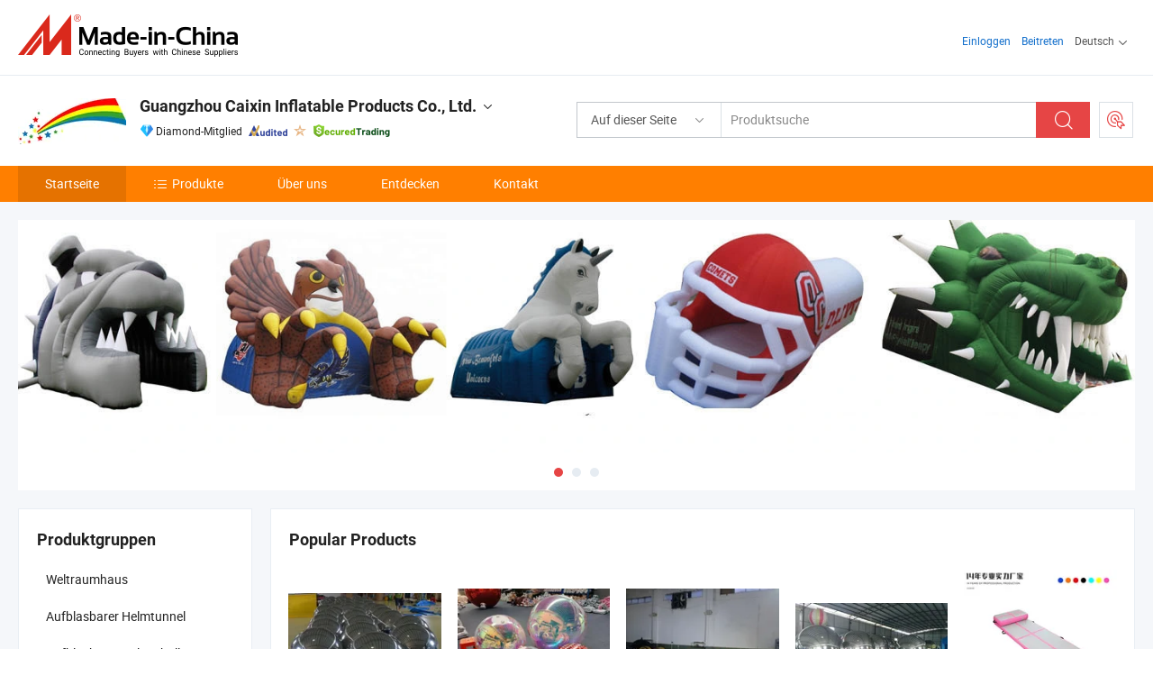

--- FILE ---
content_type: text/html;charset=UTF-8
request_url: https://de.made-in-china.com/co_caixinflatable/
body_size: 24217
content:
<!DOCTYPE html>
<html lang="de">
<head>
            <title>China Aufblasbares Spielzeug Hersteller, Inflatable toy, Inflatable Lieferant - Guangzhou Caixin Inflatable Products Co., Ltd.</title>
        <meta content="text/html; charset=utf-8" http-equiv="Content-Type"/>
    <link rel="dns-prefetch" href="//www.micstatic.com">
    <link rel="dns-prefetch" href="//image.made-in-china.com">
    <link rel="preconnect" href="//www.micstatic.com">
    <link rel="preconnect" href="//image.made-in-china.com">
    <link rel="dns-prefetch" href="//www.made-in-china.com">
    <link rel="preconnect" href="//www.made-in-china.com">
    <link rel="dns-prefetch" href="//pylon.micstatic.com">
    <link rel="dns-prefetch" href="//expo.made-in-china.com">
    <link rel="dns-prefetch" href="//world.made-in-china.com">
    <link rel="dns-prefetch" href="//pic.made-in-china.com">
    <link rel="dns-prefetch" href="//fa.made-in-china.com">
    <meta name="viewport" content="initial-scale=1.0,user-scalable=no,maximum-scale=1,width=device-width">
    <meta name="format-detection" content="telephone=no">
            <meta name="Keywords" content="Guangzhou Caixin Inflatable Products Co., Ltd., Aufblasbares Spielzeug, Inflatable toy Lieferant, Inflatable"/>
            <meta name="Description"
              content="China Aufblasbares Spielzeug Lieferant, Inflatable toy, Inflatable Hersteller/ Lieferanten - Guangzhou Caixin Inflatable Products Co., Ltd."/>
            <meta http-equiv="X-UA-Compatible" content="IE=Edge, chrome=1"/>
    <meta name="renderer" content="webkit"/>
            <link rel="canonical" href="https://de.made-in-china.com/co_caixinflatable/"/>
    <link type="text/css" rel="stylesheet" href="https://www.micstatic.com/athena/2017/css/global/global_8c4df53f.css" />
        <link rel="stylesheet" type="text/css" href="https://www.micstatic.com/athena/2017/css/pages/home/home_201a5c6a.css" media="all"/>
                <link rel="stylesheet" type="text/css" href="https://www.micstatic.com/common/js/business/plugs/inquiryMINI/min-basket_f03eb0a5.css" media="all"/>
<!-- Polyfill Code Begin --><script chaset="utf-8" type="text/javascript" src="https://www.micstatic.com/polyfill/polyfill-simplify_eb12d58d.js"></script><!-- Polyfill Code End --></head>
    <body probe-AB-Test="A" class="theme-04 J-ATF" probe-clarity="false" >
        <div style="position:absolute;top:0;left:0;width:1px;height:1px;overflow:hidden">
        </div>
        <input type="hidden" name="user_behavior_trace_id" id="user_behavior_trace_id" value="1jfq7fbjb2d1r"/>
        <input type="hidden" value="home">
        <input type="hidden" id="loginUserName" value="caixinflatable"/>
        <input type="hidden" id="J-is-showroom" value="1"> 
<div class="pad-header-mark J-header-mark"></div>
<div class="m-header m-search-gray pad-header">
    <div class="grid">
        <div class="m-header-row">
            <div class="m-logo-wrap">
    <a href="//de.made-in-china.com/" title='Gebildet in China' class="m-logo"></a>
</div>
            <div class="m-header-menu pad-header-menu J-menu-wrap">
                <div class="pad-header-menu-top J-menu-close">
                    <i class="ob-icon icon-delete"></i>Speisekarte
                </div>
<input type="hidden" class="J-top-userType" value="">
<div class="fl pad-header-menu-item pad-header-loginInfo J-top-loginInfo J-tab-trigger">
    <div class="pad-header-unlogin J-top-unlogin">
        <div class="m-header-menu-item">
            <a fun-login rel="nofollow" href="//login.made-in-china.com/sign-in/?switchLan=0" ads-data="t:51,c:1,a:2" class="m-header-menu-title link-blue pad-header-sign-btn J-top-signIn ">Einloggen</a>
        </div>
                <div class="m-header-menu-item">
            <a fun-join rel="nofollow" href="//login.made-in-china.com/join/?sourceType=mlan_de" ads-data="t:51,c:1,a:1" class="m-header-menu-title link-blue pad-header-join-btn">Beitreten</a>
        </div>
    </div>
    <div class="m-header-menu-item m-header-select pad-header-logged J-top-logged" style="display:none">
        <a rel="nofollow" href="//membercenter.made-in-china.com/member/main/" class="m-header-menu-title m-header-select-title link-blue pad-hide"><span class="J-top-username "></span> <em class="num J-messageTotal"></em></a>
        <span class="m-header-menu-title m-header-select-title pc-hide pad-show pad-acount-txt"> My Account<i class="ob-icon icon-down"></i><em class="num J-messageTotal"></em></span>
        <ul class="m-header-option-list J-userFeature ">
            <li class="m-header-option m-header-option-with-num pc-hide pad-show pad-acount-link">
                <a rel="nofollow" href="//membercenter.made-in-china.com/member/main/" class="link-blue"><span class="J-top-username "></span></a>
            </li>
            <li class="m-header-option-gap pc-hide pad-show"></li>
            <li class="m-header-option m-header-option-with-num J-top-inquiry">
                <a rel="nofollow" href="//membercenter.made-in-china.com/message/index.html#inbox" ads-data="st:101" data-unRead="//membercenter.made-in-china.com/message/index.html#inbox..filterType=1"> New Message(s) <em class="num J-num">0</em></a>
            </li>
            <li class="m-header-option m-header-option-with-num J-supplier J-top-rfq" style="display:none">
                <a rel="nofollow" href="//membercenter.made-in-china.com/quotationmanage.do?xcase=receivedRfq"> Unquoted Sourcing Request(s) <em class="num J-num">0</em></a>
            </li>
            <li class="m-header-option m-header-option-with-num J-buyer J-top-rfq" style="display:none">
                <a rel="nofollow" href="//purchase.made-in-china.com/rfq/quotationCompare" ads-data="st:99" data-unRead="//purchase.made-in-china.com/rfq/quotationCompare?buyerReadFlag=0"> New Quote(s) of Sourcing Request <em class="num J-num">0</em></a>
            </li>
                            <li class="m-header-option J-supplier" style="display:none">
                    <a rel="nofollow" href="//membercenter.made-in-china.com/product.do?xcase=list"> Manage Products </a>
                </li>
                <li class="m-header-option J-supplier J-top-editor" style="display:none">
                    <a rel="nofollow" href="//editor.made-in-china.com/"> Edit My Showroom </a>
                </li>
                        <li class="m-header-option-gap"></li>
            <li class="m-header-option">
                <a fun-exit rel="nofollow" href="https://login.made-in-china.com/logon.do?xcase=doLogout" class="J-top-signOut"> Sign Out </a>
            </li>
        </ul>
    </div>
</div>
<script>
        var __IS_USER_LOGED__ =  false ;
</script>                <div class="m-header-menu-gap"></div>
<div class="m-header-menu-item m-header-select pad-header-menu-item J-tab-trigger">
    <span class="m-header-menu-title m-header-select-title">Deutsch<i class="ob-icon icon-down"></i></span>
    <ul class="m-header-option-list m-header-option-list-left">
                    <li class="m-header-option" ><a rel="nofollow" href="https://caixinflatable.en.made-in-china.com">English</a></li>
                    <li class="m-header-option" ><a rel="nofollow" href="https://es.made-in-china.com/co_caixinflatable/">Español</a></li>
                    <li class="m-header-option" ><a rel="nofollow" href="https://pt.made-in-china.com/co_caixinflatable/">Português</a></li>
                    <li class="m-header-option" ><a rel="nofollow" href="https://fr.made-in-china.com/co_caixinflatable/">Français</a></li>
                    <li class="m-header-option" ><a rel="nofollow" href="https://ru.made-in-china.com/co_caixinflatable/">Русский язык</a></li>
                    <li class="m-header-option" ><a rel="nofollow" href="https://it.made-in-china.com/co_caixinflatable/">Italiano</a></li>
                    <li class="m-header-option" style="display:none"><a rel="nofollow" href="https://de.made-in-china.com/co_caixinflatable/">Deutsch</a></li>
                    <li class="m-header-option" ><a rel="nofollow" href="https://nl.made-in-china.com/co_caixinflatable/">Nederlands</a></li>
                    <li class="m-header-option" ><a rel="nofollow" href="https://sa.made-in-china.com/co_caixinflatable/">العربية</a></li>
                    <li class="m-header-option" ><a rel="nofollow" href="https://kr.made-in-china.com/co_caixinflatable/">한국어</a></li>
                    <li class="m-header-option" ><a rel="nofollow" href="https://jp.made-in-china.com/co_caixinflatable/">日本語</a></li>
                    <li class="m-header-option" ><a rel="nofollow" href="https://hi.made-in-china.com/co_caixinflatable/">हिन्दी</a></li>
                    <li class="m-header-option" ><a rel="nofollow" href="https://th.made-in-china.com/co_caixinflatable/">ภาษาไทย</a></li>
                    <li class="m-header-option" ><a rel="nofollow" href="https://tr.made-in-china.com/co_caixinflatable/">Türkçe</a></li>
                    <li class="m-header-option" ><a rel="nofollow" href="https://vi.made-in-china.com/co_caixinflatable/">Tiếng Việt</a></li>
                    <li class="m-header-option" ><a rel="nofollow" href="https://id.made-in-china.com/co_caixinflatable/">Bahasa Indonesia</a></li>
            </ul>
</div>
            </div>
            <div class="pad-menu-entry pad-show J-menu-entry">
                <i class="micon">&#xe06b;</i> Speisekarte
            </div>
            <span class="pad-menu-verticalLine"></span>
            <div class="pad-search-entry J-search-entry">
                <i class="micon">&#xe040;</i>
            </div>
        </div>
        <div class="m-header-row layout-2-wings m-search-rfq pad-search-bar">
            <div class="layout-body-wrap pad-search-wrap J-pad-search-bar">
                <div class="layout-body pad-search-body layout-body-mlan">
<div class="m-search-bar layout-2-wings m-search-bar-long-option" id="J-search-new-flag">
    <form faw-form fun-search-form name="searchForm" method="get"
                                    action="/productSearch"
                                    >
        <div class="m-search-input-wrap layout-body-wrap">
            <div class="layout-body J-inputWrap">
                <input faw-form-trace type="text" value="" class="m-search-input J-m-search-input"
                                                                                                        placeholder="Produktsuche" name="keyword"
                                                                           autocomplete="off" x-webkit-speech="x-webkit-speech" />
                            <input type="hidden" name="inputkeyword" value="" />
            <input type="hidden" name="type" value="Product" />
            <input type="hidden" name="currentPage" value="1" />
            </div>
        </div>
        <div class="layout-wing-left">
            <div class="m-search-select J-searchType">
                <select faw-form-trace name="searchType" style="display:none;">
                                            <option value="3"  placeholder="Produktsuche"
                            data-width="160"
                            data-action="/co_caixinflatable/product/keywordSearch">Auf dieser Seite</option>
                        <option value="0"  placeholder="Produktsuche"
                                data-width="192"
                                data-action="/productSearch">Auf Made-in-China.com </option>
                                    </select>
                <div class="m-search-select-title">
                                                                        <span>Auf Made-in-China.com</span>
                         <i class="ob-icon icon-down"></i>
                                    </div>
                <dl class="m-search-option-list"></dl>
            </div>
        </div>
        <div class="layout-wing-right">
            <div class="m-search-btn-wrap">
                <button type="submit" class="m-search-btn J-m-search-btn"><i class="ob-icon icon-search"></i></button>
            </div>
        </div>
    </form>
    <div style="display: none" class="J-thisSite-params">
        <input type="hidden" name="subaction" value="hunt">
        <input type="hidden" name="style" value="b">
        <input type="hidden" name="mode" value="and">
        <input type="hidden" name="code" value="0">
        <input type="hidden" name="comProvince" value="nolimit">
        <input type="hidden" name="order" value="0">
        <input type="hidden" name="isOpenCorrection" value="1">
        <input type="hidden" name="org" value="top">
    </div>
    <div style="display: none" class="J-mic-params">
        <input type="hidden" name="inputkeyword" value=""/>
        <input type="hidden" name="type" value="Product"/>
        <input type="hidden" name="currentPage" value="1"/>
    </div>
    <input type="hidden" class="J-is-supplier-self" value="0" />
    <input type="hidden" class="J-is-offer" value="0" />
        <input type="hidden" id="J-searchType-mlan" name="J-searchType-mlan" value="adv"/>
</div>
                    <div class="pad-search-close J-search-close">
                        <i class="micon">&#xe00c;</i>
                    </div>
                </div>
            </div>
            <div class="layout-wing-right">
    <div class="rfq-post-dropmenu">
        <a fun-rfq href="//purchase.made-in-china.com/trade-service/quotation-request.html?lan=de" rel="nofollow" class="m-rfq m-rfq-mlan">
            <span><i class="ob-icon icon-purchase"></i>Beschaffungsanfrage Posten</span>
        </a>
        <div class="rfq-post-tip">
            <div class="rfq-post-tipcont">
                <h3>Einfache Beschaffung</h3>
                <p class="rfq-sub-title">Bequemer, effizienter</p>
                <ul class="rfq-info-list">
                    <li><i class="micon">&#xe05a;</i>Eine Anfrage, mehrere Angebote</li>
                    <li><i class="micon">&#xe05a;</i>Verifizierter Lieferantenabgleich</li>
                    <li><i class="micon">&#xe05a;</i>Angebotsvergleich und Musteranforderung</li>
                </ul>
                <div>
                    <a href="//purchase.made-in-china.com/trade-service/quotation-request.html?lan=de" class="btn btn-main">Posten Sie JETZT Ihre Anfrage</a>
                </div>
            </div>
            <span class="arrow arrow-top">
                <span class="arrow arrow-in"></span>
            </span>
        </div>
    </div>
</div>
        </div>
    </div>
</div> 
<div class="sr-comInfo">
	        <div class="sr-layout-wrap">
			                <div class="sr-comInfo-logo">
					<a href="https://de.made-in-china.com/co_caixinflatable/" title="Guangzhou Caixin Inflatable Products Co., Ltd.">
						<img src="//www.micstatic.com/athena/img/transparent.png" data-original="//image.made-in-china.com/206f0j00sERQoZcgVazk/Guangzhou-Caixin-Inflatable-Products-Co-Ltd-.webp" alt="Guangzhou Caixin Inflatable Products Co., Ltd.">
					</a>
                </div>
            <div class="sr-comInfo-r">
                <div class="sr-comInfo-title J-title-comName">
                    <div class="title-txt">
						                            <a href="https://de.made-in-china.com/co_caixinflatable/" >
                                <h1>
                                    Guangzhou Caixin Inflatable Products Co., Ltd.
                                </h1>
                            </a>
                                                                        <i class="ob-icon icon-down"></i>
                    </div>
					 <div class="sr-comInfo-details J-comInfo-details">
                        <div class="details-cnt">
                            <div class="cf">
                                    <div class="detail-col col-1">
                                        <div class="detail-address">
                                            <i class="ob-icon icon-coordinate"></i>
                                            Guangdong, China
                                        </div>
										                                            <div class="detail-address-map showLocation">
                                                <div class="showLocation-content" style="display:block;">
                                                    <div class="showLocation-map"></div>
                                                    <div class="showLocation-arrow showLocation-arrow-top"></div>
                                                    <div class="showLocation-mark animate-start showLocation-Guangdong"></div>
                                                </div>
                                            </div>
										                                    </div>
                                    <div class="detail-col col-2">
                                        <div class="detail-infos">
                                                                                                                                                                                                                                                                                                                                                                                            <div class="info-item">
                                                        <div class="info-label">
                                                              <i class="ob-icon icon-yes2"></i>Unternehmensart:
                                                        </div>
                                                        <div class="info-fields">
                                                                                                                                                                                                                                                                                                                                    Handelsunternehmen
                                                                                                                                                                                                                                                        </div>
                                                    </div>
                                                                                                                                                                                                            <div class="info-item">
                                                        <div class="info-label">
                                                              <i class="ob-icon icon-yes2"></i>Hauptprodukte:
                                                        </div>
                                                        <div class="info-fields">
                                                                                                                                                                                                                                                                                                                                                                                                                                                                                                                                                                                                                                                                                                                                            <span>Aufblasbares Spielzeug</span>
                                                                                                                                                                                                                                                                                                            <form id="searchProdsByKeyword" name="searchInKeywordList" method="get" action="/co_caixinflatable/product/keywordSearch">
    <input type="hidden" id="keyWord4Search" name="searchKeyword" value="" />
    <input type="hidden" id="viewType" name="viewType" value="0" /> 
</form>
                                                                                                                                                                                                                                                        </div>
                                                    </div>
                                                                                                                                                                                                            <div class="info-item">
                                                        <div class="info-label">
                                                              <i class="ob-icon icon-yes2"></i>Gründungsjahr:
                                                        </div>
                                                        <div class="info-fields">
                                                                                                                                                                                                                                                                                                                                    2012-07-17
                                                                                                                                                                                                                                                        </div>
                                                    </div>
                                                                                                                                                                                                            <div class="info-item">
                                                        <div class="info-label">
                                                              <i class="ob-icon icon-yes2"></i>Anzahl der Angestellten:
                                                        </div>
                                                        <div class="info-fields">
                                                                                                                                                                                                                                                                                                                                    2
                                                                                                                                                                                                                                                        </div>
                                                    </div>
                                                                                                                                                                                                            <div class="info-item">
                                                        <div class="info-label">
                                                            Die Anschrift:
                                                        </div>
                                                        <div class="info-fields">
                                                                                                                                                                                                                                                                                                                                    No. 704 Fengjin Fenghungcheng Zhengcheng District, Guangzhou, Guangdong, China
                                                                                                                                                                                                                                                        </div>
                                                    </div>
                                                                                                                                    </div>
                                    </div>
																		                                        <div class="detail-col col-1">
                                            <div class="detail-infos">
																									<div class="info-item">
																													<i class="ob-icon icon-yes2"></i>OEM/ODM-Service
														                                                    </div>
																									<div class="info-item">
																													<i class="ob-icon icon-yes2"></i>Probe verfügbar
														                                                    </div>
																									<div class="info-item">
																																																											  <a href="https://www.made-in-china.com/BookFactoryTour/JqOENRtdCgpC" target="_blank" rel="nofollow"><i class="ob-icon icon-shop"></i>Besuchen Sie meine Fabrik</a>
															                                                                                                            </div>
																									<div class="info-item">
														                                                            <i class="ob-icon" style="width:16px; height: 16px; background:url('https://www.micstatic.com/common/img/logo/icon-deal.png?_v=1769152237655') no-repeat;background-size: contain; top: 2px;"></i> Secured Trading Service
                                                                                                            </div>
												                                                                                                <div class="average-response-time J-response-time" style="display: none" data-tradeGmvEtcShowFlag="true">
                                                    <span class="response-time-title">Durchschnittliche Reaktionszeit:</span><div class="response-time-data J-response-time-data"></div>
                                                </div>
                                                                                            </div>
                                        </div>
									                                </div>
																											<p class="detail-intro">China Aufblasbares Spielzeug hersteller / lieferanten und bietet qualität Boyi aufblasbare Tiki Totempfähle Baumstumpf Dekoration für Strandparty tropisches Event, Boyi realistische aufblasbare Moai-Figur Ostern Statue Requisite Ostereiland Moai aufblasbare Statue, Boyi Bühnenveranstaltung Dekoration Silberne aufblasbare Hand zur Anzeige und so weiter.</p>
																	                            </div>
                            <div class="details-footer">
                                <a target="_blank" href="https://www.made-in-china.com/sendInquiry/shrom_JqOENRtdCgpC_JqOENRtdCgpC.html?plant=de&from=shrom&type=cs&style=2&page=home" class="option-item" rel="nofollow">
                                    Anfrage Absenden </a>
                                <b class="tm3_chat_status" lan="de" tmlan="de" dataId="JqOENRtdCgpC_JqOENRtdCgpC_3" inquiry="https://www.made-in-china.com/sendInquiry/shrom_JqOENRtdCgpC_JqOENRtdCgpC.html?plant=de&from=shrom&type=cs&style=2&page=home" processor="chat" cid="JqOENRtdCgpC" style="display:none"></b>
                            </div>
                        </div>
                </div>
				<div class="sr-comInfo-sign">
					                        <div class="sign-item" id="member-since">
                                                                                                <i class="item-icon icon-diamond"></i> <span class="sign-item-text">Diamond-Mitglied</span>
                                                                                        <div class="J-member-since-tooltip" style="display: none">
                                                                    <i class="item-icon icon-diamond"></i>Diamond-Mitglied <span class="txt-year">Seit 2017</span>
                                                                                                    <div>Lieferanten mit verifizierten Geschäftslizenzen</div>
                            </div>
                        </div>
					                        <div class="sign-item as-logo-new J-tooltip-ele" data-title="Von einer unabhängigen externen Prüfstelle geprüft" data-placement="top">
                            <img src="https://www.micstatic.com/common/img/icon-new/as_32.png?_v=1769152237655" alt="Geprüfter Lieferant">
                                                            <span class="sign-item-text txt-as">Geprüfter Lieferant</span>
                                                    </div>
					                                            <span class="sign-item icon-star J-tooltip-ele" data-title="Lieferantenfähigkeitsindex: von 5 Sternen" data-placement="top">
                                                                                                <img src="https://www.micstatic.com/common/img/icon-new/star-light.png?_v=1769152237655" alt="">
                                                                                    </span>
                                                                <div class="sign-item J-tooltip-ele" data-title="Genießen Sie den Handelsschutz von Made-in-China.com">
                            <img src="https://www.micstatic.com/common/img/icon-new/trade-long.png?_v=1769152237655" alt="Secured Trading Service" />
                        </div>
                                    </div>
            </div>
        </div>
	</div> <div class="sr-nav-wrap">
	<div class="sr-nav J-nav-fix">
        <div class="sr-layout-wrap" faw-module="Navigation_Bar" faw-exposure>
            <ul class="sr-nav-main">
    			    				    					<li class="sr-nav-item selected ">
                            <a href="https://de.made-in-china.com/co_caixinflatable/" class="sr-nav-title " ads-data="">
																Startseite </a>
                        </li>
    				    			    				    					<li class="sr-nav-item ">
                            <a href="https://de.made-in-china.com/co_caixinflatable/product_group_s_s_1.html" class="sr-nav-title" ads-data="">
                                <i class="ob-icon icon-category"></i>Produkte </a>
                            <div class="sr-nav-sub cf">
    																										<div class="sr-nav-sub-li">
											<a href="https://de.made-in-china.com/co_caixinflatable/product-group/space-house_uhionhosrg_1.html" class="sr-nav-sub-title "
												 style="display: " ads-data="">
																								Weltraumhaus
											</a>
										</div>
    																										<div class="sr-nav-sub-li">
											<a href="https://de.made-in-china.com/co_caixinflatable/product-group/inflatable-helmet-tunnel_hyeyinuug_1.html" class="sr-nav-sub-title "
												 style="display: " ads-data="">
																								Aufblasbarer Helmtunnel
											</a>
										</div>
    																										<div class="sr-nav-sub-li">
											<a href="https://de.made-in-china.com/co_caixinflatable/product-group/inflatable-helium-balloon_hyeyiiosg_1.html" class="sr-nav-sub-title "
												 style="display: " ads-data="">
																								Aufblasbarer Heliumballon
											</a>
										</div>
    																										<div class="sr-nav-sub-li">
											<a href="https://de.made-in-china.com/co_caixinflatable/product-group/inflatable-game_uhnignghgg_1.html" class="sr-nav-sub-title "
												 style="display: " ads-data="">
																								aufblasbares Spiel
											</a>
										</div>
    																										<div class="sr-nav-sub-li">
											<a href="https://de.made-in-china.com/co_caixinflatable/product-group/inflatable-slide_hyeyiioig_1.html" class="sr-nav-sub-title "
												 style="display: " ads-data="">
																								Aufblasbare Rutsche
											</a>
										</div>
    																										<div class="sr-nav-sub-li">
											<a href="https://de.made-in-china.com/co_caixinflatable/product-group/inflatable-bouncer-castle_hyeyiioyg_1.html" class="sr-nav-sub-title "
												 style="display: " ads-data="">
																								Aufblasbarer H&uuml;pfburg &amp; Schloss
											</a>
										</div>
    																										<div class="sr-nav-sub-li">
											<a href="https://de.made-in-china.com/co_caixinflatable/product-group/inflatable-water-park_hyeyiioeg_1.html" class="sr-nav-sub-title "
												 style="display: " ads-data="">
																								Aufblasbarer Wasserpark
																									<i class="ob-icon icon-right"></i>
											</a>
																							<div class="sr-nav-ssub-list">
																											<a href="https://de.made-in-china.com/co_caixinflatable/product-group/inflatable-swimming-pool_uhnihgnnug_1.html"
															 class="sr-nav-sub-title sr-nav-ssub-title">aufblasbares Schwimmbecken</a>
																																									<a href="https://de.made-in-china.com/co_caixinflatable/product-group/inflatable-ice-bath_uhiogunssg_1.html"
															 class="sr-nav-sub-title sr-nav-ssub-title">Aufblasbares Eisbad</a>
																																									<a href="https://de.made-in-china.com/co_caixinflatable/product-group/others-inflatable-water-park_uhiogunsyg_1.html"
															 class="sr-nav-sub-title sr-nav-ssub-title">Andere Aufblasbarer Wasserpark</a>
																																							</div>
										</div>
    																										<div class="sr-nav-sub-li">
											<a href="https://de.made-in-china.com/co_caixinflatable/product-group/inflatable-dome-tunnel-tent_hyeyinsyg_1.html" class="sr-nav-sub-title "
												 style="display: " ads-data="">
																								Aufblasbares Kuppel- und Tunnelzelt
											</a>
										</div>
    																										<div class="sr-nav-sub-li">
											<a href="https://de.made-in-china.com/co_caixinflatable/product-group/inflatable-sports_hyeyiiong_1.html" class="sr-nav-sub-title "
												 style="display: " ads-data="">
																								Aufblasbare Sportarten
																									<i class="ob-icon icon-right"></i>
											</a>
																							<div class="sr-nav-ssub-list">
																											<a href="https://de.made-in-china.com/co_caixinflatable/product-group/inflatable-arena_hyeyinshg_1.html"
															 class="sr-nav-sub-title sr-nav-ssub-title">Aufblasbare Arena</a>
																																									<a href="https://de.made-in-china.com/co_caixinflatable/product-group/inflatable-interatcitve-games_hyeyinsgg_1.html"
															 class="sr-nav-sub-title sr-nav-ssub-title">Aufblasbare interatcitve Spiele</a>
																																									<a href="https://de.made-in-china.com/co_caixinflatable/product-group/inflatable-shooting_hyeyinsig_1.html"
															 class="sr-nav-sub-title sr-nav-ssub-title">Aufblasbare Aufnahmen</a>
																																									<a href="https://de.made-in-china.com/co_caixinflatable/product-group/others-inflatable-sports_hyeyinsng_1.html"
															 class="sr-nav-sub-title sr-nav-ssub-title">Andere Aufblasbare Sportarten</a>
																																							</div>
										</div>
    																										<div class="sr-nav-sub-li">
											<a href="https://de.made-in-china.com/co_caixinflatable/product-group/inflatable-model-replica_hyeyiiogg_1.html" class="sr-nav-sub-title "
												 style="display: " ads-data="">
																								Aufblasbares Modellreplikat
											</a>
										</div>
    																										<div class="sr-nav-sub-li">
											<a href="https://de.made-in-china.com/co_caixinflatable/product_group_s_s_1.html" class="sr-nav-sub-title "
												 style="display: " ads-data="">
																								Tous les groupes
											</a>
										</div>
    							                            </div>
                        </li>
    				    			    				    					<li class="sr-nav-item ">
                            <a href="https://de.made-in-china.com/co_caixinflatable/company_info.html" class="sr-nav-title " ads-data="">
																Über uns </a>
                        </li>
    				    			    				    					<li class="sr-nav-item ">
                            <a href="https://de.made-in-china.com/co_caixinflatable/Discover.html" class="sr-nav-title sr-nav-discover" ads-data="">
																	<span class="sr-nav-liveFlag" style="display: none;">Live</span>
																Entdecken </a>
                        </li>
    				    			    				    					<li class="sr-nav-item ">
                            <a href="https://de.made-in-china.com/co_caixinflatable/contact_info.html" class="sr-nav-title " ads-data="">
																Kontakt </a>
                        </li>
    				    			            </ul>
        </div>
	</div>
 </div>
		        <div class="sr-container J-layout skin-01 ">
<div class="sr-layout-wrap">
    <div class="sr-proSlide J-proSlide-wrapper J-ATF sr-home-banner" faw-module="banner" faw-exposure>
        <div class="swiper-container J-proSlide-container">
                <div class="swiper-wrapper">
                                                <div class="swiper-slide J-proSlide-slide J-home-banner-slide">
                         <a href="https://de.made-in-china.com/co_caixinflatable/contact_info.html" ads-data="st:8,pcid:JqOENRtdCgpC,a:1">	
						                        <img alt="Guangzhou Caixin Inflatable Products Co., Ltd." title="Guangzhou Caixin Inflatable Products Co., Ltd." src="//image.made-in-china.com/208f0j00IQYGLjmWRfua/-1.webp" >
                        </a> </div>
                                                    <div class="swiper-slide J-proSlide-slide J-home-banner-slide">
						                        <img alt="Guangzhou Caixin Inflatable Products Co., Ltd." title="Guangzhou Caixin Inflatable Products Co., Ltd." src="//www.micstatic.com/athena/img/transparent.png" data-src="//image.made-in-china.com/208f0j00EtfRsHAnuYua/-1.webp" class="swiper-lazy" >
                                            </div>
                                                    <div class="swiper-slide J-proSlide-slide J-home-banner-slide">
						                        <img alt="Guangzhou Caixin Inflatable Products Co., Ltd." title="Guangzhou Caixin Inflatable Products Co., Ltd." src="//www.micstatic.com/athena/img/transparent.png" data-src="//image.made-in-china.com/208f0j00TEUfsbJRjYgt/-1.webp" class="swiper-lazy" >
                                            </div>
                                                    </div>
        <div class="sr-proSlide-pager J-banner-pagination"></div>
        <div class="sr-proSlide-btn-left J-proSlide-left">
            <i class="ob-icon icon-left-big"></i>
        </div>
        <div class="sr-proSlide-btn-right J-proSlide-right">
            <i class="ob-icon icon-right-big"></i>
        </div>
    </div>
</div>
</div>
<input type="hidden" id="sensor_pg_v" value="cid:JqOENRtdCgpC,tp:104,stp:10401,sst:paid"/>
<input type="hidden" id="templateUrl" value="com.focustech.subsys.athena.domain.template.ScorpioTemplate@28914b99" />
<input type="hidden" id="templateVmUrl" value="showroom-2017/home/spotlight.vm" />
<script class="J-mlan-config" type="text/data-lang" data-lang="de">
    {
        "keywordRequired": "Bitte geben Sie mindestens ein Stichwort für Ihre Suche ein.",
        "popularSearches": "beliebte Suchanfragen",
        "recentKeywords": "Ihre letzten Schlüsselwörter",
        "clearHistory": "Verlauf Löschen",
        "emailRequired": "Geben Sie bitte Ihre E-Mail-Adresse ein.",
        "email": "Bitte geben Sie eine gültige E-Mail-Adresse ein.",
        "contentRequired": "Bitte geben Sie den Inhalt für Ihre Anfrage ein.",
        "maxLength": "Der Inhalt Ihrer Anfrage muss zwischen 20 und 4000 Zeichen lang sein.",
        "quiryDialogTitle": "Geben Sie Ihre Kontaktdaten, um das Vertrauen mit Lieferanten aufzubauen (n)",
        "frequencyError": "Ihr Vorgang kommt zu häufig vor. Bitte versuchen Sie es später noch einmal."
    }
</script><div class="sr-layout-wrap sr-layout-resp">
    <div class="sr-layout-main home-layout-main">
                <div class="J-spotlight-show">
                    <div class="sr-layout-block">
   	<div class="sr-txt-title">
    	<h2 class="sr-txt-h2">Popular Products</h2>
   	</div>
   	<div class="sr-layout-content">
       	<div class="sr-layout-row">
			                                                <div class="sr-layout-col-5 sr-proList" faw-module="Prod_list" faw-exposure product_id="vTWYsAPVHxhK" company_id="JqOENRtdCgpC"
						 ads-data="pdid:vTWYsAPVHxhK,pcid:JqOENRtdCgpC,a:1,is_3d_prod: 0">
						<div class="sr-proList-pic-wrap">
                           	<div class="sr-proList-pic ">
										                           	<div class="prod-video-mark">Video</div>
		                       								    <div class="prod-image ">
							   									 	            <a href="https://de.made-in-china.com/co_caixinflatable/product_2024-Silver-Inflatable-Mirror-Balloon-Shiny-Inflatable-Mirror-Ball_yusgireeug.html" ads-data="st:8,pdid:vTWYsAPVHxhK,pcid:JqOENRtdCgpC,a:1">
            <img src="//www.micstatic.com/athena/img/transparent.png" data-original="//image.made-in-china.com/220f0j00WZDkLRNKyMbJ/2024-Silver-Inflatable-Mirror-Balloon-Shiny-Inflatable-Mirror-Ball.webp" title="2024 Silberner aufblasbarer Spiegelball glänzender aufblasbarer Spiegelball" alt="2024 Silberner aufblasbarer Spiegelball glänzender aufblasbarer Spiegelball">
        </a>
                               									</div>
						    </div>
						</div>
                        <div class="sr-proList-txt">
							<div class="sr-proList-name">
																<a href="https://de.made-in-china.com/co_caixinflatable/product_2024-Silver-Inflatable-Mirror-Balloon-Shiny-Inflatable-Mirror-Ball_yusgireeug.html" title="2024 Silberner aufblasbarer Spiegelball glänzender aufblasbarer Spiegelball" ads-data="st:1,pdid:vTWYsAPVHxhK,pcid:JqOENRtdCgpC,a:1">
									2024 Silberner aufblasbarer Spiegelball glänzender aufblasbarer Spiegelball
								</a>
							</div>
                           		                           	<div class="sr-proList-price" title="FOB Preis: 100,00-500,00 $ / Stück">
	                              	<span class="sr-proList-unit">FOB Preis: </span>
	                               	<span class="sr-proList-num">100,00-500,00 $ </span>
	                               	<span class="">/ Stück</span>
	                           	</div>
                           		                           	<div class="sr-proList-price" title="Mindest. Befehl: 1 Stück">
	                               	<span class="sr-proList-unit">Mindest. Befehl: </span>
	                               	1 Stück
	                           	</div>
                           	                        </div>
																			<a href="https://www.made-in-china.com/sendInquiry/prod_vTWYsAPVHxhK_JqOENRtdCgpC.html?from=shrom&page=home_spot&plant=de"
							   target="_blank" class="btn" style="margin-top: 13px; width: 100%" ads-data="st:5,pdid:vTWYsAPVHxhK,pcid:JqOENRtdCgpC,a:1">Anfrage Absenden</a>
											</div>
                                                                <div class="sr-layout-col-5 sr-proList" faw-module="Prod_list" faw-exposure product_id="VCMJcSsdpPWj" company_id="JqOENRtdCgpC"
						 ads-data="pdid:VCMJcSsdpPWj,pcid:JqOENRtdCgpC,a:2,is_3d_prod: 0">
						<div class="sr-proList-pic-wrap">
                           	<div class="sr-proList-pic ">
										                           	<div class="prod-video-mark">Video</div>
		                       								    <div class="prod-image ">
							   									 	            <a href="https://de.made-in-china.com/co_caixinflatable/product_2025-Inflatable-Silver-Mirror-Ball-for-Advertising_rihrgrgeg.html" ads-data="st:8,pdid:VCMJcSsdpPWj,pcid:JqOENRtdCgpC,a:2">
            <img src="//www.micstatic.com/athena/img/transparent.png" data-original="//image.made-in-china.com/220f0j00IsblntCyEvYz/2025-Inflatable-Silver-Mirror-Ball-for-Advertising.webp" title="2025 Aufblasbare silberne Spiegelkugel für Werbung" alt="2025 Aufblasbare silberne Spiegelkugel für Werbung">
        </a>
                               									</div>
						    </div>
						</div>
                        <div class="sr-proList-txt">
							<div class="sr-proList-name">
																<a href="https://de.made-in-china.com/co_caixinflatable/product_2025-Inflatable-Silver-Mirror-Ball-for-Advertising_rihrgrgeg.html" title="2025 Aufblasbare silberne Spiegelkugel für Werbung" ads-data="st:1,pdid:VCMJcSsdpPWj,pcid:JqOENRtdCgpC,a:2">
									2025 Aufblasbare silberne Spiegelkugel für Werbung
								</a>
							</div>
                           		                           	<div class="sr-proList-price" title="FOB Preis: 50,00-100,00 $ / Stück">
	                              	<span class="sr-proList-unit">FOB Preis: </span>
	                               	<span class="sr-proList-num">50,00-100,00 $ </span>
	                               	<span class="">/ Stück</span>
	                           	</div>
                           		                           	<div class="sr-proList-price" title="Mindest. Befehl: 1 Stück">
	                               	<span class="sr-proList-unit">Mindest. Befehl: </span>
	                               	1 Stück
	                           	</div>
                           	                        </div>
																			<a href="https://www.made-in-china.com/sendInquiry/prod_VCMJcSsdpPWj_JqOENRtdCgpC.html?from=shrom&page=home_spot&plant=de"
							   target="_blank" class="btn" style="margin-top: 13px; width: 100%" ads-data="st:5,pdid:VCMJcSsdpPWj,pcid:JqOENRtdCgpC,a:2">Anfrage Absenden</a>
											</div>
                                                                <div class="sr-layout-col-5 sr-proList" faw-module="Prod_list" faw-exposure product_id="gdOtRjoGEHTN" company_id="JqOENRtdCgpC"
						 ads-data="pdid:gdOtRjoGEHTN,pcid:JqOENRtdCgpC,a:3,is_3d_prod: 0">
						<div class="sr-proList-pic-wrap">
                           	<div class="sr-proList-pic ">
										                           	<div class="prod-video-mark">Video</div>
		                       								    <div class="prod-image ">
							   									 	            <a href="https://de.made-in-china.com/co_caixinflatable/product_PVC-Inflatable-Christmas-Mirror-Balloon-Big-Shiny-Inflatable-Mirror-Spheres-Silver-Inflat-Mirror-Ball_uonohyriru.html" ads-data="st:8,pdid:gdOtRjoGEHTN,pcid:JqOENRtdCgpC,a:3">
            <img src="//www.micstatic.com/athena/img/transparent.png" data-original="//image.made-in-china.com/220f0j00CvnhfawySNYe/PVC-Inflatable-Christmas-Mirror-Balloon-Big-Shiny-Inflatable-Mirror-Spheres-Silver-Inflat-Mirror-Ball.webp" title="PVC aufblasbarer Weihnachts-Spiegelballon große glänzende aufblasbare Spiegelsphären silberner aufblasbarer Spiegelball" alt="PVC aufblasbarer Weihnachts-Spiegelballon große glänzende aufblasbare Spiegelsphären silberner aufblasbarer Spiegelball">
        </a>
                               									</div>
						    </div>
						</div>
                        <div class="sr-proList-txt">
							<div class="sr-proList-name">
																<a href="https://de.made-in-china.com/co_caixinflatable/product_PVC-Inflatable-Christmas-Mirror-Balloon-Big-Shiny-Inflatable-Mirror-Spheres-Silver-Inflat-Mirror-Ball_uonohyriru.html" title="PVC aufblasbarer Weihnachts-Spiegelballon große glänzende aufblasbare Spiegelsphären silberner aufblasbarer Spiegelball" ads-data="st:1,pdid:gdOtRjoGEHTN,pcid:JqOENRtdCgpC,a:3">
									PVC aufblasbarer Weihnachts-Spiegelballon große glänzende aufblasbare Spiegelsphären silberner aufblasbarer Spiegelball
								</a>
							</div>
                           		                           	<div class="sr-proList-price" title="FOB Preis: 100,00-500,00 $ / Stück">
	                              	<span class="sr-proList-unit">FOB Preis: </span>
	                               	<span class="sr-proList-num">100,00-500,00 $ </span>
	                               	<span class="">/ Stück</span>
	                           	</div>
                           		                           	<div class="sr-proList-price" title="Mindest. Befehl: 1 Stück">
	                               	<span class="sr-proList-unit">Mindest. Befehl: </span>
	                               	1 Stück
	                           	</div>
                           	                        </div>
																			<a href="https://www.made-in-china.com/sendInquiry/prod_gdOtRjoGEHTN_JqOENRtdCgpC.html?from=shrom&page=home_spot&plant=de"
							   target="_blank" class="btn" style="margin-top: 13px; width: 100%" ads-data="st:5,pdid:gdOtRjoGEHTN,pcid:JqOENRtdCgpC,a:3">Anfrage Absenden</a>
											</div>
                                                                <div class="sr-layout-col-5 sr-proList" faw-module="Prod_list" faw-exposure product_id="DsoJkFjCpzhy" company_id="JqOENRtdCgpC"
						 ads-data="pdid:DsoJkFjCpzhy,pcid:JqOENRtdCgpC,a:4,is_3d_prod: 0">
						<div class="sr-proList-pic-wrap">
                           	<div class="sr-proList-pic ">
										                           	<div class="prod-video-mark">Video</div>
		                       								    <div class="prod-image ">
							   									 	            <a href="https://de.made-in-china.com/co_caixinflatable/product_2023-Most-Popular-Inflatable-Mirror-Balloon_rihrgrnog.html" ads-data="st:8,pdid:DsoJkFjCpzhy,pcid:JqOENRtdCgpC,a:4">
            <img src="//www.micstatic.com/athena/img/transparent.png" data-original="//image.made-in-china.com/220f0j00ztCYUWfERKbh/2023-Most-Popular-Inflatable-Mirror-Balloon.webp" title="2023 Beliebteste aufblasbare Spiegelballon" alt="2023 Beliebteste aufblasbare Spiegelballon">
        </a>
                               									</div>
						    </div>
						</div>
                        <div class="sr-proList-txt">
							<div class="sr-proList-name">
																<a href="https://de.made-in-china.com/co_caixinflatable/product_2023-Most-Popular-Inflatable-Mirror-Balloon_rihrgrnog.html" title="2023 Beliebteste aufblasbare Spiegelballon" ads-data="st:1,pdid:DsoJkFjCpzhy,pcid:JqOENRtdCgpC,a:4">
									2023 Beliebteste aufblasbare Spiegelballon
								</a>
							</div>
                           		                           	<div class="sr-proList-price" title="FOB Preis: 100,00-150,00 $ / Stück">
	                              	<span class="sr-proList-unit">FOB Preis: </span>
	                               	<span class="sr-proList-num">100,00-150,00 $ </span>
	                               	<span class="">/ Stück</span>
	                           	</div>
                           		                           	<div class="sr-proList-price" title="Mindest. Befehl: 1 Stück">
	                               	<span class="sr-proList-unit">Mindest. Befehl: </span>
	                               	1 Stück
	                           	</div>
                           	                        </div>
																			<a href="https://www.made-in-china.com/sendInquiry/prod_DsoJkFjCpzhy_JqOENRtdCgpC.html?from=shrom&page=home_spot&plant=de"
							   target="_blank" class="btn" style="margin-top: 13px; width: 100%" ads-data="st:5,pdid:DsoJkFjCpzhy,pcid:JqOENRtdCgpC,a:4">Anfrage Absenden</a>
											</div>
                                                                <div class="sr-layout-col-5 sr-proList" faw-module="Prod_list" faw-exposure product_id="kEjpOGKrnVcM" company_id="JqOENRtdCgpC"
						 ads-data="pdid:kEjpOGKrnVcM,pcid:JqOENRtdCgpC,a:5,is_3d_prod: 0">
						<div class="sr-proList-pic-wrap">
                           	<div class="sr-proList-pic ">
															    <div class="prod-image ">
							   									 	            <a href="https://de.made-in-china.com/co_caixinflatable/product_2023-New-Inflatable-Tumbling-Mat-Yoga-Gym-Mat_ysgreohgug.html" ads-data="st:8,pdid:kEjpOGKrnVcM,pcid:JqOENRtdCgpC,a:5">
            <img src="//www.micstatic.com/athena/img/transparent.png" data-original="//image.made-in-china.com/220f0j00IhTkyKYEbWbn/2023-New-Inflatable-Tumbling-Mat-Yoga-Gym-Mat.webp" title="2023 Neue aufblasbare Tumbling-Matte Yoga Gymnastikmatte" alt="2023 Neue aufblasbare Tumbling-Matte Yoga Gymnastikmatte">
        </a>
                               									</div>
						    </div>
						</div>
                        <div class="sr-proList-txt">
							<div class="sr-proList-name">
																<a href="https://de.made-in-china.com/co_caixinflatable/product_2023-New-Inflatable-Tumbling-Mat-Yoga-Gym-Mat_ysgreohgug.html" title="2023 Neue aufblasbare Tumbling-Matte Yoga Gymnastikmatte" ads-data="st:1,pdid:kEjpOGKrnVcM,pcid:JqOENRtdCgpC,a:5">
									2023 Neue aufblasbare Tumbling-Matte Yoga Gymnastikmatte
								</a>
							</div>
                           		                           	<div class="sr-proList-price" title="FOB Preis: 89,00-500,00 $ / Stück">
	                              	<span class="sr-proList-unit">FOB Preis: </span>
	                               	<span class="sr-proList-num">89,00-500,00 $ </span>
	                               	<span class="">/ Stück</span>
	                           	</div>
                           		                           	<div class="sr-proList-price" title="Mindest. Befehl: 1 Stück">
	                               	<span class="sr-proList-unit">Mindest. Befehl: </span>
	                               	1 Stück
	                           	</div>
                           	                        </div>
																			<a href="https://www.made-in-china.com/sendInquiry/prod_kEjpOGKrnVcM_JqOENRtdCgpC.html?from=shrom&page=home_spot&plant=de"
							   target="_blank" class="btn" style="margin-top: 13px; width: 100%" ads-data="st:5,pdid:kEjpOGKrnVcM,pcid:JqOENRtdCgpC,a:5">Anfrage Absenden</a>
											</div>
                                                                <div class="sr-layout-col-5 sr-proList" faw-module="Prod_list" faw-exposure product_id="ojRnbuPEYUkB" company_id="JqOENRtdCgpC"
						 ads-data="pdid:ojRnbuPEYUkB,pcid:JqOENRtdCgpC,a:6,is_3d_prod: 0">
						<div class="sr-proList-pic-wrap">
                           	<div class="sr-proList-pic ">
															    <div class="prod-image ">
							   									 	            <a href="https://de.made-in-china.com/co_caixinflatable/product_2023-New-High-Quality-Outdoor-Inflatable-Air-Gym-Mat-Tumble-Track_ryyihehig.html" ads-data="st:8,pdid:ojRnbuPEYUkB,pcid:JqOENRtdCgpC,a:6">
            <img src="//www.micstatic.com/athena/img/transparent.png" data-original="//image.made-in-china.com/220f0j00gdfQLinJlAbl/2023-New-High-Quality-Outdoor-Inflatable-Air-Gym-Mat-Tumble-Track.webp" title="2023 Neue hochwertige Outdoor aufblasbare Luftgymnastikmatte Tumblestrecke" alt="2023 Neue hochwertige Outdoor aufblasbare Luftgymnastikmatte Tumblestrecke">
        </a>
                               									</div>
						    </div>
						</div>
                        <div class="sr-proList-txt">
							<div class="sr-proList-name">
																<a href="https://de.made-in-china.com/co_caixinflatable/product_2023-New-High-Quality-Outdoor-Inflatable-Air-Gym-Mat-Tumble-Track_ryyihehig.html" title="2023 Neue hochwertige Outdoor aufblasbare Luftgymnastikmatte Tumblestrecke" ads-data="st:1,pdid:ojRnbuPEYUkB,pcid:JqOENRtdCgpC,a:6">
									2023 Neue hochwertige Outdoor aufblasbare Luftgymnastikmatte Tumblestrecke
								</a>
							</div>
                           		                           	<div class="sr-proList-price" title="FOB Preis: 200,00-500,00 $ / Stück">
	                              	<span class="sr-proList-unit">FOB Preis: </span>
	                               	<span class="sr-proList-num">200,00-500,00 $ </span>
	                               	<span class="">/ Stück</span>
	                           	</div>
                           		                           	<div class="sr-proList-price" title="Mindest. Befehl: 1 Stück">
	                               	<span class="sr-proList-unit">Mindest. Befehl: </span>
	                               	1 Stück
	                           	</div>
                           	                        </div>
																			<a href="https://www.made-in-china.com/sendInquiry/prod_ojRnbuPEYUkB_JqOENRtdCgpC.html?from=shrom&page=home_spot&plant=de"
							   target="_blank" class="btn" style="margin-top: 13px; width: 100%" ads-data="st:5,pdid:ojRnbuPEYUkB,pcid:JqOENRtdCgpC,a:6">Anfrage Absenden</a>
											</div>
                                                                <div class="sr-layout-col-5 sr-proList" faw-module="Prod_list" faw-exposure product_id="RyYQqALMYrkX" company_id="JqOENRtdCgpC"
						 ads-data="pdid:RyYQqALMYrkX,pcid:JqOENRtdCgpC,a:7,is_3d_prod: 0">
						<div class="sr-proList-pic-wrap">
                           	<div class="sr-proList-pic ">
															    <div class="prod-image ">
							   									 	            <a href="https://de.made-in-china.com/co_caixinflatable/product_2023-New-3m-Pink-Mini-Gymnastics-Mattress-Cheerleading-Inflatable-Gym-Mat_ryyiheyug.html" ads-data="st:8,pdid:RyYQqALMYrkX,pcid:JqOENRtdCgpC,a:7">
            <img src="//www.micstatic.com/athena/img/transparent.png" data-original="//image.made-in-china.com/220f0j00vJGTPWylfdqr/2023-New-3m-Pink-Mini-Gymnastics-Mattress-Cheerleading-Inflatable-Gym-Mat.webp" title="2023 Neu 3m Pink Mini Gymnastikmatte Cheerleading aufblasbare Gymnastikmatte" alt="2023 Neu 3m Pink Mini Gymnastikmatte Cheerleading aufblasbare Gymnastikmatte">
        </a>
                               									</div>
						    </div>
						</div>
                        <div class="sr-proList-txt">
							<div class="sr-proList-name">
																<a href="https://de.made-in-china.com/co_caixinflatable/product_2023-New-3m-Pink-Mini-Gymnastics-Mattress-Cheerleading-Inflatable-Gym-Mat_ryyiheyug.html" title="2023 Neu 3m Pink Mini Gymnastikmatte Cheerleading aufblasbare Gymnastikmatte" ads-data="st:1,pdid:RyYQqALMYrkX,pcid:JqOENRtdCgpC,a:7">
									2023 Neu 3m Pink Mini Gymnastikmatte Cheerleading aufblasbare Gymnastikmatte
								</a>
							</div>
                           		                           	<div class="sr-proList-price" title="FOB Preis: 200,00-500,00 $ / Stück">
	                              	<span class="sr-proList-unit">FOB Preis: </span>
	                               	<span class="sr-proList-num">200,00-500,00 $ </span>
	                               	<span class="">/ Stück</span>
	                           	</div>
                           		                           	<div class="sr-proList-price" title="Mindest. Befehl: 1 Stück">
	                               	<span class="sr-proList-unit">Mindest. Befehl: </span>
	                               	1 Stück
	                           	</div>
                           	                        </div>
																			<a href="https://www.made-in-china.com/sendInquiry/prod_RyYQqALMYrkX_JqOENRtdCgpC.html?from=shrom&page=home_spot&plant=de"
							   target="_blank" class="btn" style="margin-top: 13px; width: 100%" ads-data="st:5,pdid:RyYQqALMYrkX,pcid:JqOENRtdCgpC,a:7">Anfrage Absenden</a>
											</div>
                                                                <div class="sr-layout-col-5 sr-proList" faw-module="Prod_list" faw-exposure product_id="mNGxJiACsUkO" company_id="JqOENRtdCgpC"
						 ads-data="pdid:mNGxJiACsUkO,pcid:JqOENRtdCgpC,a:8,is_3d_prod: 0">
						<div class="sr-proList-pic-wrap">
                           	<div class="sr-proList-pic ">
															    <div class="prod-image ">
							   									 	            <a href="https://de.made-in-china.com/co_caixinflatable/product_2023-New-Inflatable-Gym-Mat-for-Sale_ryuusosng.html" ads-data="st:8,pdid:mNGxJiACsUkO,pcid:JqOENRtdCgpC,a:8">
            <img src="//www.micstatic.com/athena/img/transparent.png" data-original="//image.made-in-china.com/220f0j00edBtEZDlkObS/2023-New-Inflatable-Gym-Mat-for-Sale.webp" title="2023 Neue aufblasbare Gymnastikmatte zu verkaufen" alt="2023 Neue aufblasbare Gymnastikmatte zu verkaufen">
        </a>
                               									</div>
						    </div>
						</div>
                        <div class="sr-proList-txt">
							<div class="sr-proList-name">
																<a href="https://de.made-in-china.com/co_caixinflatable/product_2023-New-Inflatable-Gym-Mat-for-Sale_ryuusosng.html" title="2023 Neue aufblasbare Gymnastikmatte zu verkaufen" ads-data="st:1,pdid:mNGxJiACsUkO,pcid:JqOENRtdCgpC,a:8">
									2023 Neue aufblasbare Gymnastikmatte zu verkaufen
								</a>
							</div>
                           		                           	<div class="sr-proList-price" title="FOB Preis: 100,00-150,00 $ / Stück">
	                              	<span class="sr-proList-unit">FOB Preis: </span>
	                               	<span class="sr-proList-num">100,00-150,00 $ </span>
	                               	<span class="">/ Stück</span>
	                           	</div>
                           		                           	<div class="sr-proList-price" title="Mindest. Befehl: 1 Stück">
	                               	<span class="sr-proList-unit">Mindest. Befehl: </span>
	                               	1 Stück
	                           	</div>
                           	                        </div>
																			<a href="https://www.made-in-china.com/sendInquiry/prod_mNGxJiACsUkO_JqOENRtdCgpC.html?from=shrom&page=home_spot&plant=de"
							   target="_blank" class="btn" style="margin-top: 13px; width: 100%" ads-data="st:5,pdid:mNGxJiACsUkO,pcid:JqOENRtdCgpC,a:8">Anfrage Absenden</a>
											</div>
                                                                <div class="sr-layout-col-5 sr-proList" faw-module="Prod_list" faw-exposure product_id="KQAUgWtZXhcO" company_id="JqOENRtdCgpC"
						 ads-data="pdid:KQAUgWtZXhcO,pcid:JqOENRtdCgpC,a:9,is_3d_prod: 0">
						<div class="sr-proList-pic-wrap">
                           	<div class="sr-proList-pic ">
															    <div class="prod-image ">
							   									 	            <a href="https://de.made-in-china.com/co_caixinflatable/product_2023-Surf-Board-Paddle-Board-Yoga-Board-Stand-up-Paddle-Products-Surfboard-Sup-Board_ysguuioegg.html" ads-data="st:8,pdid:KQAUgWtZXhcO,pcid:JqOENRtdCgpC,a:9">
            <img src="//www.micstatic.com/athena/img/transparent.png" data-original="//image.made-in-china.com/220f0j00oDpclThkEdqN/2023-Surf-Board-Paddle-Board-Yoga-Board-Stand-up-Paddle-Products-Surfboard-Sup-Board.webp" title="2023 Surfbrett Paddelbrett Yoga-Brett Stehpaddelprodukte Surfbrett Sup-Brett" alt="2023 Surfbrett Paddelbrett Yoga-Brett Stehpaddelprodukte Surfbrett Sup-Brett">
        </a>
                               									</div>
						    </div>
						</div>
                        <div class="sr-proList-txt">
							<div class="sr-proList-name">
																<a href="https://de.made-in-china.com/co_caixinflatable/product_2023-Surf-Board-Paddle-Board-Yoga-Board-Stand-up-Paddle-Products-Surfboard-Sup-Board_ysguuioegg.html" title="2023 Surfbrett Paddelbrett Yoga-Brett Stehpaddelprodukte Surfbrett Sup-Brett" ads-data="st:1,pdid:KQAUgWtZXhcO,pcid:JqOENRtdCgpC,a:9">
									2023 Surfbrett Paddelbrett Yoga-Brett Stehpaddelprodukte Surfbrett Sup-Brett
								</a>
							</div>
                           		                           	<div class="sr-proList-price" title="FOB Preis: 90,00-150,00 $ / Stück">
	                              	<span class="sr-proList-unit">FOB Preis: </span>
	                               	<span class="sr-proList-num">90,00-150,00 $ </span>
	                               	<span class="">/ Stück</span>
	                           	</div>
                           		                           	<div class="sr-proList-price" title="Mindest. Befehl: 1 Stück">
	                               	<span class="sr-proList-unit">Mindest. Befehl: </span>
	                               	1 Stück
	                           	</div>
                           	                        </div>
																			<a href="https://www.made-in-china.com/sendInquiry/prod_KQAUgWtZXhcO_JqOENRtdCgpC.html?from=shrom&page=home_spot&plant=de"
							   target="_blank" class="btn" style="margin-top: 13px; width: 100%" ads-data="st:5,pdid:KQAUgWtZXhcO,pcid:JqOENRtdCgpC,a:9">Anfrage Absenden</a>
											</div>
                                                                <div class="sr-layout-col-5 sr-proList" faw-module="Prod_list" faw-exposure product_id="WxARtKJrTkhg" company_id="JqOENRtdCgpC"
						 ads-data="pdid:WxARtKJrTkhg,pcid:JqOENRtdCgpC,a:10,is_3d_prod: 0">
						<div class="sr-proList-pic-wrap">
                           	<div class="sr-proList-pic ">
															    <div class="prod-image ">
							   									 	            <a href="https://de.made-in-china.com/co_caixinflatable/product_2023-New-Sup-Surf-Board-Inflatable-Paddle-Board-for-Children_ysgusuigeg.html" ads-data="st:8,pdid:WxARtKJrTkhg,pcid:JqOENRtdCgpC,a:10">
            <img src="//www.micstatic.com/athena/img/transparent.png" data-original="//image.made-in-china.com/220f0j00JclbwaWqlvkz/2023-New-Sup-Surf-Board-Inflatable-Paddle-Board-for-Children.webp" title="2023 Neues Sup Surfbrett aufblasbares Paddleboard für Kinder" alt="2023 Neues Sup Surfbrett aufblasbares Paddleboard für Kinder">
        </a>
                               									</div>
						    </div>
						</div>
                        <div class="sr-proList-txt">
							<div class="sr-proList-name">
																<a href="https://de.made-in-china.com/co_caixinflatable/product_2023-New-Sup-Surf-Board-Inflatable-Paddle-Board-for-Children_ysgusuigeg.html" title="2023 Neues Sup Surfbrett aufblasbares Paddleboard für Kinder" ads-data="st:1,pdid:WxARtKJrTkhg,pcid:JqOENRtdCgpC,a:10">
									2023 Neues Sup Surfbrett aufblasbares Paddleboard für Kinder
								</a>
							</div>
                           		                           	<div class="sr-proList-price" title="FOB Preis: 90,00-150,00 $ / Stück">
	                              	<span class="sr-proList-unit">FOB Preis: </span>
	                               	<span class="sr-proList-num">90,00-150,00 $ </span>
	                               	<span class="">/ Stück</span>
	                           	</div>
                           		                           	<div class="sr-proList-price" title="Mindest. Befehl: 1 Stück">
	                               	<span class="sr-proList-unit">Mindest. Befehl: </span>
	                               	1 Stück
	                           	</div>
                           	                        </div>
																			<a href="https://www.made-in-china.com/sendInquiry/prod_WxARtKJrTkhg_JqOENRtdCgpC.html?from=shrom&page=home_spot&plant=de"
							   target="_blank" class="btn" style="margin-top: 13px; width: 100%" ads-data="st:5,pdid:WxARtKJrTkhg,pcid:JqOENRtdCgpC,a:10">Anfrage Absenden</a>
											</div>
                                   </div>
   </div>
</div>
            <div class="sr-layout-block">
   	<div class="sr-txt-title">
    	<h2 class="sr-txt-h2">Hot Products</h2>
   	</div>
   	<div class="sr-layout-content">
       	<div class="sr-layout-row">
			                                                <div class="sr-layout-col-5 sr-proList" faw-module="Prod_list" faw-exposure product_id="LJWrlIzHOjcf" company_id="JqOENRtdCgpC"
						 ads-data="pdid:LJWrlIzHOjcf,pcid:JqOENRtdCgpC,a:1,is_3d_prod: 0">
						<div class="sr-proList-pic-wrap">
                           	<div class="sr-proList-pic ">
										                           	<div class="prod-video-mark">Video</div>
		                       								    <div class="prod-image ">
							   									 	            <a href="https://de.made-in-china.com/co_caixinflatable/product_Prefab-Luxury-Modular-Villa-Movable-House-Container-House-Camp-Homestay-X70_ysrginuing.html" ads-data="st:8,pdid:LJWrlIzHOjcf,pcid:JqOENRtdCgpC,a:1">
            <img src="//www.micstatic.com/athena/img/transparent.png" data-original="//image.made-in-china.com/220f0j00DBlkYePnYtca/Prefab-Luxury-Modular-Villa-Movable-House-Container-House-Camp-Homestay-X70.webp" title="Prefab Luxus Modulvilla Bewegliches Haus Containerhaus Camp Homestay X70" alt="Prefab Luxus Modulvilla Bewegliches Haus Containerhaus Camp Homestay X70">
        </a>
                               									</div>
						    </div>
						</div>
                        <div class="sr-proList-txt">
							<div class="sr-proList-name">
																<a href="https://de.made-in-china.com/co_caixinflatable/product_Prefab-Luxury-Modular-Villa-Movable-House-Container-House-Camp-Homestay-X70_ysrginuing.html" title="Prefab Luxus Modulvilla Bewegliches Haus Containerhaus Camp Homestay X70" ads-data="st:1,pdid:LJWrlIzHOjcf,pcid:JqOENRtdCgpC,a:1">
									Prefab Luxus Modulvilla Bewegliches Haus Containerhaus Camp Homestay X70
								</a>
							</div>
                           		                           	<div class="sr-proList-price" title="FOB Preis: 500,00-600,00 $ / Square Meter">
	                              	<span class="sr-proList-unit">FOB Preis: </span>
	                               	<span class="sr-proList-num">500,00-600,00 $ </span>
	                               	<span class="">/ Square Meter</span>
	                           	</div>
                           		                           	<div class="sr-proList-price" title="Mindest. Befehl: 1 Square Meter">
	                               	<span class="sr-proList-unit">Mindest. Befehl: </span>
	                               	1 Square Meter
	                           	</div>
                           	                        </div>
																			<a href="https://www.made-in-china.com/sendInquiry/prod_LJWrlIzHOjcf_JqOENRtdCgpC.html?from=shrom&page=home_spot&plant=de"
							   target="_blank" class="btn" style="margin-top: 13px; width: 100%" ads-data="st:5,pdid:LJWrlIzHOjcf,pcid:JqOENRtdCgpC,a:1">Anfrage Absenden</a>
											</div>
                                                                <div class="sr-layout-col-5 sr-proList" faw-module="Prod_list" faw-exposure product_id="PxgUrntCzmpY" company_id="JqOENRtdCgpC"
						 ads-data="pdid:PxgUrntCzmpY,pcid:JqOENRtdCgpC,a:2,is_3d_prod: 0">
						<div class="sr-proList-pic-wrap">
                           	<div class="sr-proList-pic ">
										                           	<div class="prod-video-mark">Video</div>
		                       								    <div class="prod-image ">
							   									 	            <a href="https://de.made-in-china.com/co_caixinflatable/product_2023-Low-Cost-Factory-Price-Popular-Modern-Design-Prefabricated-House_yssiuyyisy.html" ads-data="st:8,pdid:PxgUrntCzmpY,pcid:JqOENRtdCgpC,a:2">
            <img src="//www.micstatic.com/athena/img/transparent.png" data-original="//image.made-in-china.com/220f0j00MGTcguoImapH/2023-Low-Cost-Factory-Price-Popular-Modern-Design-Prefabricated-House.webp" title="2023 Günstiger Fabrikpreis Beliebtes modernes Design Fertighaus" alt="2023 Günstiger Fabrikpreis Beliebtes modernes Design Fertighaus">
        </a>
                               									</div>
						    </div>
						</div>
                        <div class="sr-proList-txt">
							<div class="sr-proList-name">
																<a href="https://de.made-in-china.com/co_caixinflatable/product_2023-Low-Cost-Factory-Price-Popular-Modern-Design-Prefabricated-House_yssiuyyisy.html" title="2023 Günstiger Fabrikpreis Beliebtes modernes Design Fertighaus" ads-data="st:1,pdid:PxgUrntCzmpY,pcid:JqOENRtdCgpC,a:2">
									2023 Günstiger Fabrikpreis Beliebtes modernes Design Fertighaus
								</a>
							</div>
                           		                           	<div class="sr-proList-price" title="FOB Preis: 500,00-600,00 $ / Square Meter">
	                              	<span class="sr-proList-unit">FOB Preis: </span>
	                               	<span class="sr-proList-num">500,00-600,00 $ </span>
	                               	<span class="">/ Square Meter</span>
	                           	</div>
                           		                           	<div class="sr-proList-price" title="Mindest. Befehl: 1 Square Meter">
	                               	<span class="sr-proList-unit">Mindest. Befehl: </span>
	                               	1 Square Meter
	                           	</div>
                           	                        </div>
																			<a href="https://www.made-in-china.com/sendInquiry/prod_PxgUrntCzmpY_JqOENRtdCgpC.html?from=shrom&page=home_spot&plant=de"
							   target="_blank" class="btn" style="margin-top: 13px; width: 100%" ads-data="st:5,pdid:PxgUrntCzmpY,pcid:JqOENRtdCgpC,a:2">Anfrage Absenden</a>
											</div>
                                                                <div class="sr-layout-col-5 sr-proList" faw-module="Prod_list" faw-exposure product_id="anuUmRrvUEpL" company_id="JqOENRtdCgpC"
						 ads-data="pdid:anuUmRrvUEpL,pcid:JqOENRtdCgpC,a:3,is_3d_prod: 0">
						<div class="sr-proList-pic-wrap">
                           	<div class="sr-proList-pic ">
										                           	<div class="prod-video-mark">Video</div>
		                       								    <div class="prod-image ">
							   									 	            <a href="https://de.made-in-china.com/co_caixinflatable/product_2026-Popular-2-Bedrooms-Prefab-Homes-Tiny-Villa-Prefabricated-Sips-House_yssiysiuyy.html" ads-data="st:8,pdid:anuUmRrvUEpL,pcid:JqOENRtdCgpC,a:3">
            <img src="//www.micstatic.com/athena/img/transparent.png" data-original="//image.made-in-china.com/220f0j00DKjlgQNrCvRe/2026-Popular-2-Bedrooms-Prefab-Homes-Tiny-Villa-Prefabricated-Sips-House.webp" title="2026 Beliebt 2 Schlafzimmer Fertighäuser Tiny Villa Vorgefertigtes Sips Haus" alt="2026 Beliebt 2 Schlafzimmer Fertighäuser Tiny Villa Vorgefertigtes Sips Haus">
        </a>
                               									</div>
						    </div>
						</div>
                        <div class="sr-proList-txt">
							<div class="sr-proList-name">
																<a href="https://de.made-in-china.com/co_caixinflatable/product_2026-Popular-2-Bedrooms-Prefab-Homes-Tiny-Villa-Prefabricated-Sips-House_yssiysiuyy.html" title="2026 Beliebt 2 Schlafzimmer Fertighäuser Tiny Villa Vorgefertigtes Sips Haus" ads-data="st:1,pdid:anuUmRrvUEpL,pcid:JqOENRtdCgpC,a:3">
									2026 Beliebt 2 Schlafzimmer Fertighäuser Tiny Villa Vorgefertigtes Sips Haus
								</a>
							</div>
                           		                           	<div class="sr-proList-price" title="FOB Preis: 500,00-600,00 $ / Square Meter">
	                              	<span class="sr-proList-unit">FOB Preis: </span>
	                               	<span class="sr-proList-num">500,00-600,00 $ </span>
	                               	<span class="">/ Square Meter</span>
	                           	</div>
                           		                           	<div class="sr-proList-price" title="Mindest. Befehl: 1 Square Meter">
	                               	<span class="sr-proList-unit">Mindest. Befehl: </span>
	                               	1 Square Meter
	                           	</div>
                           	                        </div>
																			<a href="https://www.made-in-china.com/sendInquiry/prod_anuUmRrvUEpL_JqOENRtdCgpC.html?from=shrom&page=home_spot&plant=de"
							   target="_blank" class="btn" style="margin-top: 13px; width: 100%" ads-data="st:5,pdid:anuUmRrvUEpL,pcid:JqOENRtdCgpC,a:3">Anfrage Absenden</a>
											</div>
                                                                <div class="sr-layout-col-5 sr-proList" faw-module="Prod_list" faw-exposure product_id="CaAYMniDVxcI" company_id="JqOENRtdCgpC"
						 ads-data="pdid:CaAYMniDVxcI,pcid:JqOENRtdCgpC,a:4,is_3d_prod: 0">
						<div class="sr-proList-pic-wrap">
                           	<div class="sr-proList-pic ">
										                           	<div class="prod-video-mark">Video</div>
		                       								    <div class="prod-image ">
							   									 	            <a href="https://de.made-in-china.com/co_caixinflatable/product_Prefab-Camping-House-Mobile-Tiny-Container-House-Office-Pods-Prefab-House_yusunhnrsg.html" ads-data="st:8,pdid:CaAYMniDVxcI,pcid:JqOENRtdCgpC,a:4">
            <img src="//www.micstatic.com/athena/img/transparent.png" data-original="//image.made-in-china.com/220f0j00EsNbMYShEtcj/Prefab-Camping-House-Mobile-Tiny-Container-House-Office-Pods-Prefab-House.webp" title="Vorgefertigtes Campinghaus mobiles kleines Containerhaus Büro-Pods Fertighaus" alt="Vorgefertigtes Campinghaus mobiles kleines Containerhaus Büro-Pods Fertighaus">
        </a>
                               									</div>
						    </div>
						</div>
                        <div class="sr-proList-txt">
							<div class="sr-proList-name">
																<a href="https://de.made-in-china.com/co_caixinflatable/product_Prefab-Camping-House-Mobile-Tiny-Container-House-Office-Pods-Prefab-House_yusunhnrsg.html" title="Vorgefertigtes Campinghaus mobiles kleines Containerhaus Büro-Pods Fertighaus" ads-data="st:1,pdid:CaAYMniDVxcI,pcid:JqOENRtdCgpC,a:4">
									Vorgefertigtes Campinghaus mobiles kleines Containerhaus Büro-Pods Fertighaus
								</a>
							</div>
                           		                           	<div class="sr-proList-price" title="FOB Preis: 500,00-600,00 $ / Square Meter">
	                              	<span class="sr-proList-unit">FOB Preis: </span>
	                               	<span class="sr-proList-num">500,00-600,00 $ </span>
	                               	<span class="">/ Square Meter</span>
	                           	</div>
                           		                           	<div class="sr-proList-price" title="Mindest. Befehl: 1 Square Meter">
	                               	<span class="sr-proList-unit">Mindest. Befehl: </span>
	                               	1 Square Meter
	                           	</div>
                           	                        </div>
																			<a href="https://www.made-in-china.com/sendInquiry/prod_CaAYMniDVxcI_JqOENRtdCgpC.html?from=shrom&page=home_spot&plant=de"
							   target="_blank" class="btn" style="margin-top: 13px; width: 100%" ads-data="st:5,pdid:CaAYMniDVxcI,pcid:JqOENRtdCgpC,a:4">Anfrage Absenden</a>
											</div>
                                                                <div class="sr-layout-col-5 sr-proList" faw-module="Prod_list" faw-exposure product_id="pxMRYPFHHdhr" company_id="JqOENRtdCgpC"
						 ads-data="pdid:pxMRYPFHHdhr,pcid:JqOENRtdCgpC,a:5,is_3d_prod: 0">
						<div class="sr-proList-pic-wrap">
                           	<div class="sr-proList-pic ">
										                           	<div class="prod-video-mark">Video</div>
		                       								    <div class="prod-image ">
							   									 	            <a href="https://de.made-in-china.com/co_caixinflatable/product_Portable-Housing-Bungalow-House-Portable-Kitchen-Container-House_ysohoyyyig.html" ads-data="st:8,pdid:pxMRYPFHHdhr,pcid:JqOENRtdCgpC,a:5">
            <img src="//www.micstatic.com/athena/img/transparent.png" data-original="//image.made-in-china.com/220f0j00SsrcINzaCRbv/Portable-Housing-Bungalow-House-Portable-Kitchen-Container-House.webp" title="Tragbares Wohnbungalow-Haus Tragbare Küchencontainer-Haus" alt="Tragbares Wohnbungalow-Haus Tragbare Küchencontainer-Haus">
        </a>
                               									</div>
						    </div>
						</div>
                        <div class="sr-proList-txt">
							<div class="sr-proList-name">
																<a href="https://de.made-in-china.com/co_caixinflatable/product_Portable-Housing-Bungalow-House-Portable-Kitchen-Container-House_ysohoyyyig.html" title="Tragbares Wohnbungalow-Haus Tragbare Küchencontainer-Haus" ads-data="st:1,pdid:pxMRYPFHHdhr,pcid:JqOENRtdCgpC,a:5">
									Tragbares Wohnbungalow-Haus Tragbare Küchencontainer-Haus
								</a>
							</div>
                           		                           	<div class="sr-proList-price" title="FOB Preis: 500,00-600,00 $ / Square Meter">
	                              	<span class="sr-proList-unit">FOB Preis: </span>
	                               	<span class="sr-proList-num">500,00-600,00 $ </span>
	                               	<span class="">/ Square Meter</span>
	                           	</div>
                           		                           	<div class="sr-proList-price" title="Mindest. Befehl: 1 Square Meter">
	                               	<span class="sr-proList-unit">Mindest. Befehl: </span>
	                               	1 Square Meter
	                           	</div>
                           	                        </div>
																			<a href="https://www.made-in-china.com/sendInquiry/prod_pxMRYPFHHdhr_JqOENRtdCgpC.html?from=shrom&page=home_spot&plant=de"
							   target="_blank" class="btn" style="margin-top: 13px; width: 100%" ads-data="st:5,pdid:pxMRYPFHHdhr,pcid:JqOENRtdCgpC,a:5">Anfrage Absenden</a>
											</div>
                                                                <div class="sr-layout-col-5 sr-proList" faw-module="Prod_list" faw-exposure product_id="lJnrDauygNhC" company_id="JqOENRtdCgpC"
						 ads-data="pdid:lJnrDauygNhC,pcid:JqOENRtdCgpC,a:6,is_3d_prod: 0">
						<div class="sr-proList-pic-wrap">
                           	<div class="sr-proList-pic ">
										                           	<div class="prod-video-mark">Video</div>
		                       								    <div class="prod-image ">
							   									 	            <a href="https://de.made-in-china.com/co_caixinflatable/product_2025-Portable-Mobile-Hotel-Homestay-Resort-Building-Mobile-House-Vessel-Capsule-House_ysrsinrnug.html" ads-data="st:8,pdid:lJnrDauygNhC,pcid:JqOENRtdCgpC,a:6">
            <img src="//www.micstatic.com/athena/img/transparent.png" data-original="//image.made-in-china.com/220f0j00BkvbqGuJGdoF/2025-Portable-Mobile-Hotel-Homestay-Resort-Building-Mobile-House-Vessel-Capsule-House.webp" title="2025 Tragbares mobiles Hotel Homestay Resort Gebäude mobiles Haus Gefäß Kapselhaus" alt="2025 Tragbares mobiles Hotel Homestay Resort Gebäude mobiles Haus Gefäß Kapselhaus">
        </a>
                               									</div>
						    </div>
						</div>
                        <div class="sr-proList-txt">
							<div class="sr-proList-name">
																<a href="https://de.made-in-china.com/co_caixinflatable/product_2025-Portable-Mobile-Hotel-Homestay-Resort-Building-Mobile-House-Vessel-Capsule-House_ysrsinrnug.html" title="2025 Tragbares mobiles Hotel Homestay Resort Gebäude mobiles Haus Gefäß Kapselhaus" ads-data="st:1,pdid:lJnrDauygNhC,pcid:JqOENRtdCgpC,a:6">
									2025 Tragbares mobiles Hotel Homestay Resort Gebäude mobiles Haus Gefäß Kapselhaus
								</a>
							</div>
                           		                           	<div class="sr-proList-price" title="FOB Preis: 500,00-600,00 $ / Square Meter">
	                              	<span class="sr-proList-unit">FOB Preis: </span>
	                               	<span class="sr-proList-num">500,00-600,00 $ </span>
	                               	<span class="">/ Square Meter</span>
	                           	</div>
                           		                           	<div class="sr-proList-price" title="Mindest. Befehl: 1 Square Meter">
	                               	<span class="sr-proList-unit">Mindest. Befehl: </span>
	                               	1 Square Meter
	                           	</div>
                           	                        </div>
																			<a href="https://www.made-in-china.com/sendInquiry/prod_lJnrDauygNhC_JqOENRtdCgpC.html?from=shrom&page=home_spot&plant=de"
							   target="_blank" class="btn" style="margin-top: 13px; width: 100%" ads-data="st:5,pdid:lJnrDauygNhC,pcid:JqOENRtdCgpC,a:6">Anfrage Absenden</a>
											</div>
                                                                <div class="sr-layout-col-5 sr-proList" faw-module="Prod_list" faw-exposure product_id="YmJRrkpERsWo" company_id="JqOENRtdCgpC"
						 ads-data="pdid:YmJRrkpERsWo,pcid:JqOENRtdCgpC,a:7,is_3d_prod: 0">
						<div class="sr-proList-pic-wrap">
                           	<div class="sr-proList-pic ">
										                           	<div class="prod-video-mark">Video</div>
		                       								    <div class="prod-image ">
							   									 	            <a href="https://de.made-in-china.com/co_caixinflatable/product_Foldable-House-Prefabricated-Container-Container-House-Homestay-Hotel-Prefab-Houses_ysrsyyhygg.html" ads-data="st:8,pdid:YmJRrkpERsWo,pcid:JqOENRtdCgpC,a:7">
            <img src="//www.micstatic.com/athena/img/transparent.png" data-original="//image.made-in-china.com/220f0j00yvWcizgUgEkq/Foldable-House-Prefabricated-Container-Container-House-Homestay-Hotel-Prefab-Houses.webp" title="Klappbares Haus Fertighaus Containerhaus Homestay Hotel Fertighäuser" alt="Klappbares Haus Fertighaus Containerhaus Homestay Hotel Fertighäuser">
        </a>
                               									</div>
						    </div>
						</div>
                        <div class="sr-proList-txt">
							<div class="sr-proList-name">
																<a href="https://de.made-in-china.com/co_caixinflatable/product_Foldable-House-Prefabricated-Container-Container-House-Homestay-Hotel-Prefab-Houses_ysrsyyhygg.html" title="Klappbares Haus Fertighaus Containerhaus Homestay Hotel Fertighäuser" ads-data="st:1,pdid:YmJRrkpERsWo,pcid:JqOENRtdCgpC,a:7">
									Klappbares Haus Fertighaus Containerhaus Homestay Hotel Fertighäuser
								</a>
							</div>
                           		                           	<div class="sr-proList-price" title="FOB Preis: 500,00-600,00 $ / Square Meter">
	                              	<span class="sr-proList-unit">FOB Preis: </span>
	                               	<span class="sr-proList-num">500,00-600,00 $ </span>
	                               	<span class="">/ Square Meter</span>
	                           	</div>
                           		                           	<div class="sr-proList-price" title="Mindest. Befehl: 1 Square Meter">
	                               	<span class="sr-proList-unit">Mindest. Befehl: </span>
	                               	1 Square Meter
	                           	</div>
                           	                        </div>
																			<a href="https://www.made-in-china.com/sendInquiry/prod_YmJRrkpERsWo_JqOENRtdCgpC.html?from=shrom&page=home_spot&plant=de"
							   target="_blank" class="btn" style="margin-top: 13px; width: 100%" ads-data="st:5,pdid:YmJRrkpERsWo,pcid:JqOENRtdCgpC,a:7">Anfrage Absenden</a>
											</div>
                                                                <div class="sr-layout-col-5 sr-proList" faw-module="Prod_list" faw-exposure product_id="QGAReDITTEcK" company_id="JqOENRtdCgpC"
						 ads-data="pdid:QGAReDITTEcK,pcid:JqOENRtdCgpC,a:8,is_3d_prod: 0">
						<div class="sr-proList-pic-wrap">
                           	<div class="sr-proList-pic ">
										                           	<div class="prod-video-mark">Video</div>
		                       								    <div class="prod-image ">
							   									 	            <a href="https://de.made-in-china.com/co_caixinflatable/product_Economic-Two-Story-Movable-Prefab-Prefabricated-Capsule-Hotel-Apple-Cabin-Container-House_yusunhesng.html" ads-data="st:8,pdid:QGAReDITTEcK,pcid:JqOENRtdCgpC,a:8">
            <img src="//www.micstatic.com/athena/img/transparent.png" data-original="//image.made-in-china.com/220f0j00eSrqCvMBrGcp/Economic-Two-Story-Movable-Prefab-Prefabricated-Capsule-Hotel-Apple-Cabin-Container-House.webp" title="Wirtschaftliches zweigeschossiges bewegliches Fertighaus Kapselhotel Apfelhaus Containerhaus" alt="Wirtschaftliches zweigeschossiges bewegliches Fertighaus Kapselhotel Apfelhaus Containerhaus">
        </a>
                               									</div>
						    </div>
						</div>
                        <div class="sr-proList-txt">
							<div class="sr-proList-name">
																<a href="https://de.made-in-china.com/co_caixinflatable/product_Economic-Two-Story-Movable-Prefab-Prefabricated-Capsule-Hotel-Apple-Cabin-Container-House_yusunhesng.html" title="Wirtschaftliches zweigeschossiges bewegliches Fertighaus Kapselhotel Apfelhaus Containerhaus" ads-data="st:1,pdid:QGAReDITTEcK,pcid:JqOENRtdCgpC,a:8">
									Wirtschaftliches zweigeschossiges bewegliches Fertighaus Kapselhotel Apfelhaus Containerhaus
								</a>
							</div>
                           		                           	<div class="sr-proList-price" title="FOB Preis: 500,00-600,00 $ / Square Meter">
	                              	<span class="sr-proList-unit">FOB Preis: </span>
	                               	<span class="sr-proList-num">500,00-600,00 $ </span>
	                               	<span class="">/ Square Meter</span>
	                           	</div>
                           		                           	<div class="sr-proList-price" title="Mindest. Befehl: 1 Square Meter">
	                               	<span class="sr-proList-unit">Mindest. Befehl: </span>
	                               	1 Square Meter
	                           	</div>
                           	                        </div>
																			<a href="https://www.made-in-china.com/sendInquiry/prod_QGAReDITTEcK_JqOENRtdCgpC.html?from=shrom&page=home_spot&plant=de"
							   target="_blank" class="btn" style="margin-top: 13px; width: 100%" ads-data="st:5,pdid:QGAReDITTEcK,pcid:JqOENRtdCgpC,a:8">Anfrage Absenden</a>
											</div>
                                                                <div class="sr-layout-col-5 sr-proList" faw-module="Prod_list" faw-exposure product_id="UxbpXVshLZke" company_id="JqOENRtdCgpC"
						 ads-data="pdid:UxbpXVshLZke,pcid:JqOENRtdCgpC,a:9,is_3d_prod: 0">
						<div class="sr-proList-pic-wrap">
                           	<div class="sr-proList-pic ">
										                           	<div class="prod-video-mark">Video</div>
		                       								    <div class="prod-image ">
							   									 	            <a href="https://de.made-in-china.com/co_caixinflatable/product_Support-Customized-Prefab-Homes-Container-Modular-House-Hotel-for-Sale_ysohrehygg.html" ads-data="st:8,pdid:UxbpXVshLZke,pcid:JqOENRtdCgpC,a:9">
            <img src="//www.micstatic.com/athena/img/transparent.png" data-original="//image.made-in-china.com/220f0j00ljOodkLFyQqh/Support-Customized-Prefab-Homes-Container-Modular-House-Hotel-for-Sale.webp" title="Unterstützung maßgeschneiderter Fertighäuser Container Modulhaus Hotel zum Verkauf" alt="Unterstützung maßgeschneiderter Fertighäuser Container Modulhaus Hotel zum Verkauf">
        </a>
                               									</div>
						    </div>
						</div>
                        <div class="sr-proList-txt">
							<div class="sr-proList-name">
																<a href="https://de.made-in-china.com/co_caixinflatable/product_Support-Customized-Prefab-Homes-Container-Modular-House-Hotel-for-Sale_ysohrehygg.html" title="Unterstützung maßgeschneiderter Fertighäuser Container Modulhaus Hotel zum Verkauf" ads-data="st:1,pdid:UxbpXVshLZke,pcid:JqOENRtdCgpC,a:9">
									Unterstützung maßgeschneiderter Fertighäuser Container Modulhaus Hotel zum Verkauf
								</a>
							</div>
                           		                           	<div class="sr-proList-price" title="FOB Preis: 500,00-600,00 $ / Square Meter">
	                              	<span class="sr-proList-unit">FOB Preis: </span>
	                               	<span class="sr-proList-num">500,00-600,00 $ </span>
	                               	<span class="">/ Square Meter</span>
	                           	</div>
                           		                           	<div class="sr-proList-price" title="Mindest. Befehl: 1 Square Meter">
	                               	<span class="sr-proList-unit">Mindest. Befehl: </span>
	                               	1 Square Meter
	                           	</div>
                           	                        </div>
																			<a href="https://www.made-in-china.com/sendInquiry/prod_UxbpXVshLZke_JqOENRtdCgpC.html?from=shrom&page=home_spot&plant=de"
							   target="_blank" class="btn" style="margin-top: 13px; width: 100%" ads-data="st:5,pdid:UxbpXVshLZke,pcid:JqOENRtdCgpC,a:9">Anfrage Absenden</a>
											</div>
                                                                <div class="sr-layout-col-5 sr-proList" faw-module="Prod_list" faw-exposure product_id="KEopghsAAwcV" company_id="JqOENRtdCgpC"
						 ads-data="pdid:KEopghsAAwcV,pcid:JqOENRtdCgpC,a:10,is_3d_prod: 0">
						<div class="sr-proList-pic-wrap">
                           	<div class="sr-proList-pic ">
										                           	<div class="prod-video-mark">Video</div>
		                       								    <div class="prod-image ">
							   									 	            <a href="https://de.made-in-china.com/co_caixinflatable/product_2023-New-Economic-Corrugated-Steel-Sheet-Steel-Strucuture-Warehouse-Space-House_ysohrigegg.html" ads-data="st:8,pdid:KEopghsAAwcV,pcid:JqOENRtdCgpC,a:10">
            <img src="//www.micstatic.com/athena/img/transparent.png" data-original="//image.made-in-china.com/220f0j00kSfbreAsSGcd/2023-New-Economic-Corrugated-Steel-Sheet-Steel-Strucuture-Warehouse-Space-House.webp" title="2023 Neue wirtschaftliche Wellstahlblech-Stahlstruktur Lagerhalle, Raumhaus" alt="2023 Neue wirtschaftliche Wellstahlblech-Stahlstruktur Lagerhalle, Raumhaus">
        </a>
                               									</div>
						    </div>
						</div>
                        <div class="sr-proList-txt">
							<div class="sr-proList-name">
																<a href="https://de.made-in-china.com/co_caixinflatable/product_2023-New-Economic-Corrugated-Steel-Sheet-Steel-Strucuture-Warehouse-Space-House_ysohrigegg.html" title="2023 Neue wirtschaftliche Wellstahlblech-Stahlstruktur Lagerhalle, Raumhaus" ads-data="st:1,pdid:KEopghsAAwcV,pcid:JqOENRtdCgpC,a:10">
									2023 Neue wirtschaftliche Wellstahlblech-Stahlstruktur Lagerhalle, Raumhaus
								</a>
							</div>
                           		                           	<div class="sr-proList-price" title="FOB Preis: 500,00-600,00 $ / Square Meter">
	                              	<span class="sr-proList-unit">FOB Preis: </span>
	                               	<span class="sr-proList-num">500,00-600,00 $ </span>
	                               	<span class="">/ Square Meter</span>
	                           	</div>
                           		                           	<div class="sr-proList-price" title="Mindest. Befehl: 1 Square Meter">
	                               	<span class="sr-proList-unit">Mindest. Befehl: </span>
	                               	1 Square Meter
	                           	</div>
                           	                        </div>
																			<a href="https://www.made-in-china.com/sendInquiry/prod_KEopghsAAwcV_JqOENRtdCgpC.html?from=shrom&page=home_spot&plant=de"
							   target="_blank" class="btn" style="margin-top: 13px; width: 100%" ads-data="st:5,pdid:KEopghsAAwcV,pcid:JqOENRtdCgpC,a:10">Anfrage Absenden</a>
											</div>
                                   </div>
   </div>
</div>
            <div class="sr-layout-block">
   	<div class="sr-txt-title">
    	<h2 class="sr-txt-h2">Recommended for You</h2>
   	</div>
   	<div class="sr-layout-content">
       	<div class="sr-layout-row">
			                                                <div class="sr-layout-col-4 sr-proList" faw-module="Prod_list" faw-exposure product_id="LmzpeJxOmnRh" company_id="JqOENRtdCgpC"
						 ads-data="pdid:LmzpeJxOmnRh,pcid:JqOENRtdCgpC,a:1,is_3d_prod: 0">
						<div class="sr-proList-pic-wrap">
                           	<div class="sr-proList-pic ">
										                           	<div class="prod-video-mark">Video</div>
		                       								    <div class="prod-image ">
							   									 	                    <a href="https://de.made-in-china.com/co_caixinflatable/product_Prefabx-SPD-Fast-8-Hours-Assembly-29-43sqm-Fodable-Smart-House-for-Living-with-French-Windows-Bedrooms-Kitchen-Bathroom-Pth-Modern-High-Quality-Prefab-House_yssishgisy.html" ads-data="st:8,pdid:LmzpeJxOmnRh,pcid:JqOENRtdCgpC,a:1">
            <img src="//www.micstatic.com/athena/img/transparent.png" data-original="//image.made-in-china.com/203f0j00mQSbFjKGSwgp/Prefabx-SPD-Fast-8-Hours-Assembly-29-43sqm-Fodable-Smart-House-for-Living-with-French-Windows-Bedrooms-Kitchen-Bathroom-Pth-Modern-High-Quality-Prefab-House.webp" title="Prefabx SPD Schnell 8 Stunden Montage 29/43sqm Faltbares Smart House zum Wohnen mit Französischen Fenstern Schlafzimmer Küche Badezimmer Pth Modern Hochwertiges Fertighaus" alt="Prefabx SPD Schnell 8 Stunden Montage 29/43sqm Faltbares Smart House zum Wohnen mit Französischen Fenstern Schlafzimmer Küche Badezimmer Pth Modern Hochwertiges Fertighaus">
        </a>
                               									</div>
						    </div>
						</div>
                        <div class="sr-proList-txt">
							<div class="sr-proList-name">
																<a href="https://de.made-in-china.com/co_caixinflatable/product_Prefabx-SPD-Fast-8-Hours-Assembly-29-43sqm-Fodable-Smart-House-for-Living-with-French-Windows-Bedrooms-Kitchen-Bathroom-Pth-Modern-High-Quality-Prefab-House_yssishgisy.html" title="Prefabx SPD Schnell 8 Stunden Montage 29/43sqm Faltbares Smart House zum Wohnen mit Französischen Fenstern Schlafzimmer Küche Badezimmer Pth Modern Hochwertiges Fertighaus" ads-data="st:1,pdid:LmzpeJxOmnRh,pcid:JqOENRtdCgpC,a:1">
									Prefabx SPD Schnell 8 Stunden Montage 29/43sqm Faltbares Smart House zum Wohnen mit Französischen Fenstern Schlafzimmer Küche Badezimmer Pth Modern Hochwertiges Fertighaus
								</a>
							</div>
                           		                           	<div class="sr-proList-price" title="FOB Preis: 500,00-600,00 $ / Square Meter">
	                              	<span class="sr-proList-unit">FOB Preis: </span>
	                               	<span class="sr-proList-num">500,00-600,00 $ </span>
	                               	<span class="">/ Square Meter</span>
	                           	</div>
                           		                           	<div class="sr-proList-price" title="Mindest. Befehl: 1 Square Meter">
	                               	<span class="sr-proList-unit">Mindest. Befehl: </span>
	                               	1 Square Meter
	                           	</div>
                           	                        </div>
																			<a href="https://www.made-in-china.com/sendInquiry/prod_LmzpeJxOmnRh_JqOENRtdCgpC.html?from=shrom&page=home_spot&plant=de"
							   target="_blank" class="btn" style="margin-top: 13px; width: 100%" ads-data="st:5,pdid:LmzpeJxOmnRh,pcid:JqOENRtdCgpC,a:1">Anfrage Absenden</a>
											</div>
                                                                <div class="sr-layout-col-4 sr-proList" faw-module="Prod_list" faw-exposure product_id="rEWYmiguVjcP" company_id="JqOENRtdCgpC"
						 ads-data="pdid:rEWYmiguVjcP,pcid:JqOENRtdCgpC,a:2,is_3d_prod: 0">
						<div class="sr-proList-pic-wrap">
                           	<div class="sr-proList-pic ">
															    <div class="prod-image ">
							   									 	                    <a href="https://de.made-in-china.com/co_caixinflatable/product_Framed-Kit-Prefab-House-Mobile-Container-House-with-Beautiful-Design-for-Homestay_ysrgisiyng.html" ads-data="st:8,pdid:rEWYmiguVjcP,pcid:JqOENRtdCgpC,a:2">
            <img src="//www.micstatic.com/athena/img/transparent.png" data-original="//image.made-in-china.com/203f0j00VkhbfcmnPwqF/Framed-Kit-Prefab-House-Mobile-Container-House-with-Beautiful-Design-for-Homestay.webp" title="Rahmen-Kit-Fertighaus mobiles Containerhaus mit schönem Design für Homestay" alt="Rahmen-Kit-Fertighaus mobiles Containerhaus mit schönem Design für Homestay">
        </a>
                               									</div>
						    </div>
						</div>
                        <div class="sr-proList-txt">
							<div class="sr-proList-name">
																<a href="https://de.made-in-china.com/co_caixinflatable/product_Framed-Kit-Prefab-House-Mobile-Container-House-with-Beautiful-Design-for-Homestay_ysrgisiyng.html" title="Rahmen-Kit-Fertighaus mobiles Containerhaus mit schönem Design für Homestay" ads-data="st:1,pdid:rEWYmiguVjcP,pcid:JqOENRtdCgpC,a:2">
									Rahmen-Kit-Fertighaus mobiles Containerhaus mit schönem Design für Homestay
								</a>
							</div>
                           		                           	<div class="sr-proList-price" title="FOB Preis: 500,00-600,00 $ / Square Meter">
	                              	<span class="sr-proList-unit">FOB Preis: </span>
	                               	<span class="sr-proList-num">500,00-600,00 $ </span>
	                               	<span class="">/ Square Meter</span>
	                           	</div>
                           		                           	<div class="sr-proList-price" title="Mindest. Befehl: 1 Square Meter">
	                               	<span class="sr-proList-unit">Mindest. Befehl: </span>
	                               	1 Square Meter
	                           	</div>
                           	                        </div>
																			<a href="https://www.made-in-china.com/sendInquiry/prod_rEWYmiguVjcP_JqOENRtdCgpC.html?from=shrom&page=home_spot&plant=de"
							   target="_blank" class="btn" style="margin-top: 13px; width: 100%" ads-data="st:5,pdid:rEWYmiguVjcP,pcid:JqOENRtdCgpC,a:2">Anfrage Absenden</a>
											</div>
                                                                <div class="sr-layout-col-4 sr-proList" faw-module="Prod_list" faw-exposure product_id="GmhUBlRcasVp" company_id="JqOENRtdCgpC"
						 ads-data="pdid:GmhUBlRcasVp,pcid:JqOENRtdCgpC,a:3,is_3d_prod: 0">
						<div class="sr-proList-pic-wrap">
                           	<div class="sr-proList-pic ">
										                           	<div class="prod-video-mark">Video</div>
		                       								    <div class="prod-image ">
							   									 	                    <a href="https://de.made-in-china.com/co_caixinflatable/product_2023-Prefab-House-Modular-Garden-Exhibition-Hall-Homestay-Hotel-Container_ysrgyeyung.html" ads-data="st:8,pdid:GmhUBlRcasVp,pcid:JqOENRtdCgpC,a:3">
            <img src="//www.micstatic.com/athena/img/transparent.png" data-original="//image.made-in-china.com/203f0j00GklciYynwmqw/2023-Prefab-House-Modular-Garden-Exhibition-Hall-Homestay-Hotel-Container.webp" title="2023 Fertighaus Modulares Garten Ausstellungshalle Homestay Hotel Container" alt="2023 Fertighaus Modulares Garten Ausstellungshalle Homestay Hotel Container">
        </a>
                               									</div>
						    </div>
						</div>
                        <div class="sr-proList-txt">
							<div class="sr-proList-name">
																<a href="https://de.made-in-china.com/co_caixinflatable/product_2023-Prefab-House-Modular-Garden-Exhibition-Hall-Homestay-Hotel-Container_ysrgyeyung.html" title="2023 Fertighaus Modulares Garten Ausstellungshalle Homestay Hotel Container" ads-data="st:1,pdid:GmhUBlRcasVp,pcid:JqOENRtdCgpC,a:3">
									2023 Fertighaus Modulares Garten Ausstellungshalle Homestay Hotel Container
								</a>
							</div>
                           		                           	<div class="sr-proList-price" title="FOB Preis: 500,00-600,00 $ / Square Meter">
	                              	<span class="sr-proList-unit">FOB Preis: </span>
	                               	<span class="sr-proList-num">500,00-600,00 $ </span>
	                               	<span class="">/ Square Meter</span>
	                           	</div>
                           		                           	<div class="sr-proList-price" title="Mindest. Befehl: 1 Square Meter">
	                               	<span class="sr-proList-unit">Mindest. Befehl: </span>
	                               	1 Square Meter
	                           	</div>
                           	                        </div>
																			<a href="https://www.made-in-china.com/sendInquiry/prod_GmhUBlRcasVp_JqOENRtdCgpC.html?from=shrom&page=home_spot&plant=de"
							   target="_blank" class="btn" style="margin-top: 13px; width: 100%" ads-data="st:5,pdid:GmhUBlRcasVp,pcid:JqOENRtdCgpC,a:3">Anfrage Absenden</a>
											</div>
                                                                <div class="sr-layout-col-4 sr-proList" faw-module="Prod_list" faw-exposure product_id="GJWYUegVbykZ" company_id="JqOENRtdCgpC"
						 ads-data="pdid:GJWYUegVbykZ,pcid:JqOENRtdCgpC,a:4,is_3d_prod: 0">
						<div class="sr-proList-pic-wrap">
                           	<div class="sr-proList-pic ">
															    <div class="prod-image ">
							   									 	                    <a href="https://de.made-in-china.com/co_caixinflatable/product_Construction-Modular-House-Villa-Prefab-House-with-Cheap-Price-Light-Steel-Factory-Outlet-Luxury-Garden-Bedroom-Homestay_ysrgiyouhg.html" ads-data="st:8,pdid:GJWYUegVbykZ,pcid:JqOENRtdCgpC,a:4">
            <img src="//www.micstatic.com/athena/img/transparent.png" data-original="//image.made-in-china.com/203f0j00YcikWodzlmqb/Construction-Modular-House-Villa-Prefab-House-with-Cheap-Price-Light-Steel-Factory-Outlet-Luxury-Garden-Bedroom-Homestay.webp" title="Bau Modulhaus Villa Fertighaus zu günstigem Preis Leichtstahl Fabrikverkauf Luxus Garten Schlafzimmer Ferienhaus" alt="Bau Modulhaus Villa Fertighaus zu günstigem Preis Leichtstahl Fabrikverkauf Luxus Garten Schlafzimmer Ferienhaus">
        </a>
                               									</div>
						    </div>
						</div>
                        <div class="sr-proList-txt">
							<div class="sr-proList-name">
																<a href="https://de.made-in-china.com/co_caixinflatable/product_Construction-Modular-House-Villa-Prefab-House-with-Cheap-Price-Light-Steel-Factory-Outlet-Luxury-Garden-Bedroom-Homestay_ysrgiyouhg.html" title="Bau Modulhaus Villa Fertighaus zu günstigem Preis Leichtstahl Fabrikverkauf Luxus Garten Schlafzimmer Ferienhaus" ads-data="st:1,pdid:GJWYUegVbykZ,pcid:JqOENRtdCgpC,a:4">
									Bau Modulhaus Villa Fertighaus zu günstigem Preis Leichtstahl Fabrikverkauf Luxus Garten Schlafzimmer Ferienhaus
								</a>
							</div>
                           		                           	<div class="sr-proList-price" title="FOB Preis: 500,00-600,00 $ / Square Meter">
	                              	<span class="sr-proList-unit">FOB Preis: </span>
	                               	<span class="sr-proList-num">500,00-600,00 $ </span>
	                               	<span class="">/ Square Meter</span>
	                           	</div>
                           		                           	<div class="sr-proList-price" title="Mindest. Befehl: 1 Square Meter">
	                               	<span class="sr-proList-unit">Mindest. Befehl: </span>
	                               	1 Square Meter
	                           	</div>
                           	                        </div>
																			<a href="https://www.made-in-china.com/sendInquiry/prod_GJWYUegVbykZ_JqOENRtdCgpC.html?from=shrom&page=home_spot&plant=de"
							   target="_blank" class="btn" style="margin-top: 13px; width: 100%" ads-data="st:5,pdid:GJWYUegVbykZ,pcid:JqOENRtdCgpC,a:4">Anfrage Absenden</a>
											</div>
                                                                <div class="sr-layout-col-4 sr-proList" faw-module="Prod_list" faw-exposure product_id="dJurPlxGoQUR" company_id="JqOENRtdCgpC"
						 ads-data="pdid:dJurPlxGoQUR,pcid:JqOENRtdCgpC,a:5,is_3d_prod: 0">
						<div class="sr-proList-pic-wrap">
                           	<div class="sr-proList-pic ">
										                           	<div class="prod-video-mark">Video</div>
		                       								    <div class="prod-image ">
							   									 	                    <a href="https://de.made-in-china.com/co_caixinflatable/product_2025-Steel-Structure-Prefab-House-Labor-Camp-for-Construction-Site_yssisiyony.html" ads-data="st:8,pdid:dJurPlxGoQUR,pcid:JqOENRtdCgpC,a:5">
            <img src="//www.micstatic.com/athena/img/transparent.png" data-original="//image.made-in-china.com/203f0j00vZLVImhSksGl/2025-Steel-Structure-Prefab-House-Labor-Camp-for-Construction-Site.webp" title="2025 Stahlstruktur Fertighaus, Arbeiterlager für Baustelle" alt="2025 Stahlstruktur Fertighaus, Arbeiterlager für Baustelle">
        </a>
                               									</div>
						    </div>
						</div>
                        <div class="sr-proList-txt">
							<div class="sr-proList-name">
																<a href="https://de.made-in-china.com/co_caixinflatable/product_2025-Steel-Structure-Prefab-House-Labor-Camp-for-Construction-Site_yssisiyony.html" title="2025 Stahlstruktur Fertighaus, Arbeiterlager für Baustelle" ads-data="st:1,pdid:dJurPlxGoQUR,pcid:JqOENRtdCgpC,a:5">
									2025 Stahlstruktur Fertighaus, Arbeiterlager für Baustelle
								</a>
							</div>
                           		                           	<div class="sr-proList-price" title="FOB Preis: 500,00-600,00 $ / Square Meter">
	                              	<span class="sr-proList-unit">FOB Preis: </span>
	                               	<span class="sr-proList-num">500,00-600,00 $ </span>
	                               	<span class="">/ Square Meter</span>
	                           	</div>
                           		                           	<div class="sr-proList-price" title="Mindest. Befehl: 1 Square Meter">
	                               	<span class="sr-proList-unit">Mindest. Befehl: </span>
	                               	1 Square Meter
	                           	</div>
                           	                        </div>
																			<a href="https://www.made-in-china.com/sendInquiry/prod_dJurPlxGoQUR_JqOENRtdCgpC.html?from=shrom&page=home_spot&plant=de"
							   target="_blank" class="btn" style="margin-top: 13px; width: 100%" ads-data="st:5,pdid:dJurPlxGoQUR,pcid:JqOENRtdCgpC,a:5">Anfrage Absenden</a>
											</div>
                                                                <div class="sr-layout-col-4 sr-proList" faw-module="Prod_list" faw-exposure product_id="ExJYfLiyvNVo" company_id="JqOENRtdCgpC"
						 ads-data="pdid:ExJYfLiyvNVo,pcid:JqOENRtdCgpC,a:6,is_3d_prod: 0">
						<div class="sr-proList-pic-wrap">
                           	<div class="sr-proList-pic ">
										                           	<div class="prod-video-mark">Video</div>
		                       								    <div class="prod-image ">
							   									 	                    <a href="https://de.made-in-china.com/co_caixinflatable/product_2023-New-Container-House-Prefab-Mobile-Prefabricated-Steel-Structure-House-Home_ysrsnuhsig.html" ads-data="st:8,pdid:ExJYfLiyvNVo,pcid:JqOENRtdCgpC,a:6">
            <img src="//www.micstatic.com/athena/img/transparent.png" data-original="//image.made-in-china.com/203f0j00PeCbizEsCtqF/2023-New-Container-House-Prefab-Mobile-Prefabricated-Steel-Structure-House-Home.webp" title="2023 Neues Containerhaus Fertighaus Mobiles Fertighaus Stahlstrukturhaus Zuhause" alt="2023 Neues Containerhaus Fertighaus Mobiles Fertighaus Stahlstrukturhaus Zuhause">
        </a>
                               									</div>
						    </div>
						</div>
                        <div class="sr-proList-txt">
							<div class="sr-proList-name">
																<a href="https://de.made-in-china.com/co_caixinflatable/product_2023-New-Container-House-Prefab-Mobile-Prefabricated-Steel-Structure-House-Home_ysrsnuhsig.html" title="2023 Neues Containerhaus Fertighaus Mobiles Fertighaus Stahlstrukturhaus Zuhause" ads-data="st:1,pdid:ExJYfLiyvNVo,pcid:JqOENRtdCgpC,a:6">
									2023 Neues Containerhaus Fertighaus Mobiles Fertighaus Stahlstrukturhaus Zuhause
								</a>
							</div>
                           		                           	<div class="sr-proList-price" title="FOB Preis: 500,00-600,00 $ / Square Meter">
	                              	<span class="sr-proList-unit">FOB Preis: </span>
	                               	<span class="sr-proList-num">500,00-600,00 $ </span>
	                               	<span class="">/ Square Meter</span>
	                           	</div>
                           		                           	<div class="sr-proList-price" title="Mindest. Befehl: 1 Square Meter">
	                               	<span class="sr-proList-unit">Mindest. Befehl: </span>
	                               	1 Square Meter
	                           	</div>
                           	                        </div>
																			<a href="https://www.made-in-china.com/sendInquiry/prod_ExJYfLiyvNVo_JqOENRtdCgpC.html?from=shrom&page=home_spot&plant=de"
							   target="_blank" class="btn" style="margin-top: 13px; width: 100%" ads-data="st:5,pdid:ExJYfLiyvNVo,pcid:JqOENRtdCgpC,a:6">Anfrage Absenden</a>
											</div>
                                                                <div class="sr-layout-col-4 sr-proList" faw-module="Prod_list" faw-exposure product_id="uxWUojzYhNkg" company_id="JqOENRtdCgpC"
						 ads-data="pdid:uxWUojzYhNkg,pcid:JqOENRtdCgpC,a:7,is_3d_prod: 0">
						<div class="sr-proList-pic-wrap">
                           	<div class="sr-proList-pic ">
										                           	<div class="prod-video-mark">Video</div>
		                       								    <div class="prod-image ">
							   									 	                    <a href="https://de.made-in-china.com/co_caixinflatable/product_Low-Budget-House-Prefabricated-Homes-Modular-Home-Meet-Different-Needs-Homestay-Hotel-Prefab-Houses_ysrgihiirg.html" ads-data="st:8,pdid:uxWUojzYhNkg,pcid:JqOENRtdCgpC,a:7">
            <img src="//www.micstatic.com/athena/img/transparent.png" data-original="//image.made-in-china.com/203f0j00tehbdQpmaaqT/Low-Budget-House-Prefabricated-Homes-Modular-Home-Meet-Different-Needs-Homestay-Hotel-Prefab-Houses.webp" title="Niedrigpreisige Hausfertighäuser Modulare Häuser Erfüllen Verschiedene Bedürfnisse Homestay Hotel Fertighäuser" alt="Niedrigpreisige Hausfertighäuser Modulare Häuser Erfüllen Verschiedene Bedürfnisse Homestay Hotel Fertighäuser">
        </a>
                               									</div>
						    </div>
						</div>
                        <div class="sr-proList-txt">
							<div class="sr-proList-name">
																<a href="https://de.made-in-china.com/co_caixinflatable/product_Low-Budget-House-Prefabricated-Homes-Modular-Home-Meet-Different-Needs-Homestay-Hotel-Prefab-Houses_ysrgihiirg.html" title="Niedrigpreisige Hausfertighäuser Modulare Häuser Erfüllen Verschiedene Bedürfnisse Homestay Hotel Fertighäuser" ads-data="st:1,pdid:uxWUojzYhNkg,pcid:JqOENRtdCgpC,a:7">
									Niedrigpreisige Hausfertighäuser Modulare Häuser Erfüllen Verschiedene Bedürfnisse Homestay Hotel Fertighäuser
								</a>
							</div>
                           		                           	<div class="sr-proList-price" title="FOB Preis: 500,00-600,00 $ / Square Meter">
	                              	<span class="sr-proList-unit">FOB Preis: </span>
	                               	<span class="sr-proList-num">500,00-600,00 $ </span>
	                               	<span class="">/ Square Meter</span>
	                           	</div>
                           		                           	<div class="sr-proList-price" title="Mindest. Befehl: 1 Square Meter">
	                               	<span class="sr-proList-unit">Mindest. Befehl: </span>
	                               	1 Square Meter
	                           	</div>
                           	                        </div>
																			<a href="https://www.made-in-china.com/sendInquiry/prod_uxWUojzYhNkg_JqOENRtdCgpC.html?from=shrom&page=home_spot&plant=de"
							   target="_blank" class="btn" style="margin-top: 13px; width: 100%" ads-data="st:5,pdid:uxWUojzYhNkg,pcid:JqOENRtdCgpC,a:7">Anfrage Absenden</a>
											</div>
                                                                <div class="sr-layout-col-4 sr-proList" faw-module="Prod_list" faw-exposure product_id="QmnRIBUJqNWj" company_id="JqOENRtdCgpC"
						 ads-data="pdid:QmnRIBUJqNWj,pcid:JqOENRtdCgpC,a:8,is_3d_prod: 0">
						<div class="sr-proList-pic-wrap">
                           	<div class="sr-proList-pic ">
										                           	<div class="prod-video-mark">Video</div>
		                       								    <div class="prod-image ">
							   									 	                    <a href="https://de.made-in-china.com/co_caixinflatable/product_Mobile-Steel-Villa-Homestay-Resort-Hotel-House-Garden-Office-Prefab-Houses_ysrsynrseg.html" ads-data="st:8,pdid:QmnRIBUJqNWj,pcid:JqOENRtdCgpC,a:8">
            <img src="//www.micstatic.com/athena/img/transparent.png" data-original="//image.made-in-china.com/203f0j00QeVqoWHJATbN/Mobile-Steel-Villa-Homestay-Resort-Hotel-House-Garden-Office-Prefab-Houses.webp" title="Mobiles Stahlvilla Ferienhaus Resort Hotel Haus Garten Büro Fertighäuser" alt="Mobiles Stahlvilla Ferienhaus Resort Hotel Haus Garten Büro Fertighäuser">
        </a>
                               									</div>
						    </div>
						</div>
                        <div class="sr-proList-txt">
							<div class="sr-proList-name">
																<a href="https://de.made-in-china.com/co_caixinflatable/product_Mobile-Steel-Villa-Homestay-Resort-Hotel-House-Garden-Office-Prefab-Houses_ysrsynrseg.html" title="Mobiles Stahlvilla Ferienhaus Resort Hotel Haus Garten Büro Fertighäuser" ads-data="st:1,pdid:QmnRIBUJqNWj,pcid:JqOENRtdCgpC,a:8">
									Mobiles Stahlvilla Ferienhaus Resort Hotel Haus Garten Büro Fertighäuser
								</a>
							</div>
                           		                           	<div class="sr-proList-price" title="FOB Preis: 500,00-600,00 $ / Square Meter">
	                              	<span class="sr-proList-unit">FOB Preis: </span>
	                               	<span class="sr-proList-num">500,00-600,00 $ </span>
	                               	<span class="">/ Square Meter</span>
	                           	</div>
                           		                           	<div class="sr-proList-price" title="Mindest. Befehl: 1 Square Meter">
	                               	<span class="sr-proList-unit">Mindest. Befehl: </span>
	                               	1 Square Meter
	                           	</div>
                           	                        </div>
																			<a href="https://www.made-in-china.com/sendInquiry/prod_QmnRIBUJqNWj_JqOENRtdCgpC.html?from=shrom&page=home_spot&plant=de"
							   target="_blank" class="btn" style="margin-top: 13px; width: 100%" ads-data="st:5,pdid:QmnRIBUJqNWj,pcid:JqOENRtdCgpC,a:8">Anfrage Absenden</a>
											</div>
                                                                <div class="sr-layout-col-4 sr-proList" faw-module="Prod_list" faw-exposure product_id="MQJpLgrXvyht" company_id="JqOENRtdCgpC"
						 ads-data="pdid:MQJpLgrXvyht,pcid:JqOENRtdCgpC,a:9,is_3d_prod: 0">
						<div class="sr-proList-pic-wrap">
                           	<div class="sr-proList-pic ">
										                           	<div class="prod-video-mark">Video</div>
		                       								    <div class="prod-image ">
							   									 	                    <a href="https://de.made-in-china.com/co_caixinflatable/product_Classic-Design-House-Homes-Modular-Home-Prefabricated-in-China-Homestay-Hotel-Prefab-Houses_ysrsyiuhig.html" ads-data="st:8,pdid:MQJpLgrXvyht,pcid:JqOENRtdCgpC,a:9">
            <img src="//www.micstatic.com/athena/img/transparent.png" data-original="//image.made-in-china.com/203f0j00JvWcETilYaoh/Classic-Design-House-Homes-Modular-Home-Prefabricated-in-China-Homestay-Hotel-Prefab-Houses.webp" title="Klassisches Designhaus Wohnmodule Fertighaus in China Homestay Hotel Fertighäuser" alt="Klassisches Designhaus Wohnmodule Fertighaus in China Homestay Hotel Fertighäuser">
        </a>
                               									</div>
						    </div>
						</div>
                        <div class="sr-proList-txt">
							<div class="sr-proList-name">
																<a href="https://de.made-in-china.com/co_caixinflatable/product_Classic-Design-House-Homes-Modular-Home-Prefabricated-in-China-Homestay-Hotel-Prefab-Houses_ysrsyiuhig.html" title="Klassisches Designhaus Wohnmodule Fertighaus in China Homestay Hotel Fertighäuser" ads-data="st:1,pdid:MQJpLgrXvyht,pcid:JqOENRtdCgpC,a:9">
									Klassisches Designhaus Wohnmodule Fertighaus in China Homestay Hotel Fertighäuser
								</a>
							</div>
                           		                           	<div class="sr-proList-price" title="FOB Preis: 500,00-600,00 $ / Square Meter">
	                              	<span class="sr-proList-unit">FOB Preis: </span>
	                               	<span class="sr-proList-num">500,00-600,00 $ </span>
	                               	<span class="">/ Square Meter</span>
	                           	</div>
                           		                           	<div class="sr-proList-price" title="Mindest. Befehl: 1 Square Meter">
	                               	<span class="sr-proList-unit">Mindest. Befehl: </span>
	                               	1 Square Meter
	                           	</div>
                           	                        </div>
																			<a href="https://www.made-in-china.com/sendInquiry/prod_MQJpLgrXvyht_JqOENRtdCgpC.html?from=shrom&page=home_spot&plant=de"
							   target="_blank" class="btn" style="margin-top: 13px; width: 100%" ads-data="st:5,pdid:MQJpLgrXvyht,pcid:JqOENRtdCgpC,a:9">Anfrage Absenden</a>
											</div>
                                                                <div class="sr-layout-col-4 sr-proList" faw-module="Prod_list" faw-exposure product_id="UxmYacHuqCWo" company_id="JqOENRtdCgpC"
						 ads-data="pdid:UxmYacHuqCWo,pcid:JqOENRtdCgpC,a:10,is_3d_prod: 0">
						<div class="sr-proList-pic-wrap">
                           	<div class="sr-proList-pic ">
										                           	<div class="prod-video-mark">Video</div>
		                       								    <div class="prod-image ">
							   									 	                    <a href="https://de.made-in-china.com/co_caixinflatable/product_Prefab-House-Prefabricated-Tiny-Mobile-Home-Homestay-Hotel-Container-House_ysrsnuhygg.html" ads-data="st:8,pdid:UxmYacHuqCWo,pcid:JqOENRtdCgpC,a:10">
            <img src="//www.micstatic.com/athena/img/transparent.png" data-original="//image.made-in-china.com/203f0j00cBekiWTCEEoJ/Prefab-House-Prefabricated-Tiny-Mobile-Home-Homestay-Hotel-Container-House.webp" title="Fertighaus Fertighaus Tiny Mobile Home Homestay Hotel Containerhaus" alt="Fertighaus Fertighaus Tiny Mobile Home Homestay Hotel Containerhaus">
        </a>
                               									</div>
						    </div>
						</div>
                        <div class="sr-proList-txt">
							<div class="sr-proList-name">
																<a href="https://de.made-in-china.com/co_caixinflatable/product_Prefab-House-Prefabricated-Tiny-Mobile-Home-Homestay-Hotel-Container-House_ysrsnuhygg.html" title="Fertighaus Fertighaus Tiny Mobile Home Homestay Hotel Containerhaus" ads-data="st:1,pdid:UxmYacHuqCWo,pcid:JqOENRtdCgpC,a:10">
									Fertighaus Fertighaus Tiny Mobile Home Homestay Hotel Containerhaus
								</a>
							</div>
                           		                           	<div class="sr-proList-price" title="FOB Preis: 500,00-600,00 $ / Square Meter">
	                              	<span class="sr-proList-unit">FOB Preis: </span>
	                               	<span class="sr-proList-num">500,00-600,00 $ </span>
	                               	<span class="">/ Square Meter</span>
	                           	</div>
                           		                           	<div class="sr-proList-price" title="Mindest. Befehl: 1 Square Meter">
	                               	<span class="sr-proList-unit">Mindest. Befehl: </span>
	                               	1 Square Meter
	                           	</div>
                           	                        </div>
																			<a href="https://www.made-in-china.com/sendInquiry/prod_UxmYacHuqCWo_JqOENRtdCgpC.html?from=shrom&page=home_spot&plant=de"
							   target="_blank" class="btn" style="margin-top: 13px; width: 100%" ads-data="st:5,pdid:UxmYacHuqCWo,pcid:JqOENRtdCgpC,a:10">Anfrage Absenden</a>
											</div>
                                                                <div class="sr-layout-col-4 sr-proList" faw-module="Prod_list" faw-exposure product_id="HEhpAyuMbski" company_id="JqOENRtdCgpC"
						 ads-data="pdid:HEhpAyuMbski,pcid:JqOENRtdCgpC,a:11,is_3d_prod: 0">
						<div class="sr-proList-pic-wrap">
                           	<div class="sr-proList-pic ">
										                           	<div class="prod-video-mark">Video</div>
		                       								    <div class="prod-image ">
							   									 	                    <a href="https://de.made-in-china.com/co_caixinflatable/product_2023-Modular-House-Villa-Prefab-House-Luxury-Garden-Bedroom-Homestay_ysrgiunnrg.html" ads-data="st:8,pdid:HEhpAyuMbski,pcid:JqOENRtdCgpC,a:11">
            <img src="//www.micstatic.com/athena/img/transparent.png" data-original="//image.made-in-china.com/203f0j00fbcoYmRqrwkM/2023-Modular-House-Villa-Prefab-House-Luxury-Garden-Bedroom-Homestay.webp" title="2023 Modulares Haus Villa Fertighaus, Luxuriöses Garten Schlafzimmer Homestay" alt="2023 Modulares Haus Villa Fertighaus, Luxuriöses Garten Schlafzimmer Homestay">
        </a>
                               									</div>
						    </div>
						</div>
                        <div class="sr-proList-txt">
							<div class="sr-proList-name">
																<a href="https://de.made-in-china.com/co_caixinflatable/product_2023-Modular-House-Villa-Prefab-House-Luxury-Garden-Bedroom-Homestay_ysrgiunnrg.html" title="2023 Modulares Haus Villa Fertighaus, Luxuriöses Garten Schlafzimmer Homestay" ads-data="st:1,pdid:HEhpAyuMbski,pcid:JqOENRtdCgpC,a:11">
									2023 Modulares Haus Villa Fertighaus, Luxuriöses Garten Schlafzimmer Homestay
								</a>
							</div>
                           		                           	<div class="sr-proList-price" title="FOB Preis: 500,00-600,00 $ / Square Meter">
	                              	<span class="sr-proList-unit">FOB Preis: </span>
	                               	<span class="sr-proList-num">500,00-600,00 $ </span>
	                               	<span class="">/ Square Meter</span>
	                           	</div>
                           		                           	<div class="sr-proList-price" title="Mindest. Befehl: 1 Square Meter">
	                               	<span class="sr-proList-unit">Mindest. Befehl: </span>
	                               	1 Square Meter
	                           	</div>
                           	                        </div>
																			<a href="https://www.made-in-china.com/sendInquiry/prod_HEhpAyuMbski_JqOENRtdCgpC.html?from=shrom&page=home_spot&plant=de"
							   target="_blank" class="btn" style="margin-top: 13px; width: 100%" ads-data="st:5,pdid:HEhpAyuMbski,pcid:JqOENRtdCgpC,a:11">Anfrage Absenden</a>
											</div>
                                                                <div class="sr-layout-col-4 sr-proList" faw-module="Prod_list" faw-exposure product_id="xncRKDpkJjhr" company_id="JqOENRtdCgpC"
						 ads-data="pdid:xncRKDpkJjhr,pcid:JqOENRtdCgpC,a:12,is_3d_prod: 0">
						<div class="sr-proList-pic-wrap">
                           	<div class="sr-proList-pic ">
										                           	<div class="prod-video-mark">Video</div>
		                       								    <div class="prod-image ">
							   									 	                    <a href="https://de.made-in-china.com/co_caixinflatable/product_2025-Portable-Mobile-Hotel-Homestay-Resort-Building-Prefab-House-Vessel-Capsule-House_ysrgyeysng.html" ads-data="st:8,pdid:xncRKDpkJjhr,pcid:JqOENRtdCgpC,a:12">
            <img src="//www.micstatic.com/athena/img/transparent.png" data-original="//image.made-in-china.com/203f0j00IkiolUyGLwqn/2025-Portable-Mobile-Hotel-Homestay-Resort-Building-Prefab-House-Vessel-Capsule-House.webp" title="2025 Tragbares mobiles Hotel Homestay Resort Gebäude Fertighaus Gefäß Kapselhaus" alt="2025 Tragbares mobiles Hotel Homestay Resort Gebäude Fertighaus Gefäß Kapselhaus">
        </a>
                               									</div>
						    </div>
						</div>
                        <div class="sr-proList-txt">
							<div class="sr-proList-name">
																<a href="https://de.made-in-china.com/co_caixinflatable/product_2025-Portable-Mobile-Hotel-Homestay-Resort-Building-Prefab-House-Vessel-Capsule-House_ysrgyeysng.html" title="2025 Tragbares mobiles Hotel Homestay Resort Gebäude Fertighaus Gefäß Kapselhaus" ads-data="st:1,pdid:xncRKDpkJjhr,pcid:JqOENRtdCgpC,a:12">
									2025 Tragbares mobiles Hotel Homestay Resort Gebäude Fertighaus Gefäß Kapselhaus
								</a>
							</div>
                           		                           	<div class="sr-proList-price" title="FOB Preis: 500,00-600,00 $ / Square Meter">
	                              	<span class="sr-proList-unit">FOB Preis: </span>
	                               	<span class="sr-proList-num">500,00-600,00 $ </span>
	                               	<span class="">/ Square Meter</span>
	                           	</div>
                           		                           	<div class="sr-proList-price" title="Mindest. Befehl: 1 Square Meter">
	                               	<span class="sr-proList-unit">Mindest. Befehl: </span>
	                               	1 Square Meter
	                           	</div>
                           	                        </div>
																			<a href="https://www.made-in-china.com/sendInquiry/prod_xncRKDpkJjhr_JqOENRtdCgpC.html?from=shrom&page=home_spot&plant=de"
							   target="_blank" class="btn" style="margin-top: 13px; width: 100%" ads-data="st:5,pdid:xncRKDpkJjhr,pcid:JqOENRtdCgpC,a:12">Anfrage Absenden</a>
											</div>
                                   </div>
   </div>
</div>
            <div class="sr-layout-block">
   	<div class="sr-txt-title">
    	<h2 class="sr-txt-h2">New Arrival</h2>
   	</div>
   	<div class="sr-layout-content">
       	<div class="sr-layout-row">
			                                                <div class="sr-layout-col-4 sr-proList" faw-module="Prod_list" faw-exposure product_id="HmEROaruqskU" company_id="JqOENRtdCgpC"
						 ads-data="pdid:HmEROaruqskU,pcid:JqOENRtdCgpC,a:1,is_3d_prod: 0">
						<div class="sr-proList-pic-wrap">
                           	<div class="sr-proList-pic ">
										                           	<div class="prod-video-mark">Video</div>
		                       								    <div class="prod-image ">
							   									 	                    <a href="https://de.made-in-china.com/co_caixinflatable/product_Popular-Space-Capsule-Prefab-Hotel-Homestay-Container-Moveable-Tiny-House-Steel-Structure-Apple-Pod_ysrsyoynug.html" ads-data="st:8,pdid:HmEROaruqskU,pcid:JqOENRtdCgpC,a:1">
            <img src="//www.micstatic.com/athena/img/transparent.png" data-original="//image.made-in-china.com/203f0j00uCcbnlahZtky/Popular-Space-Capsule-Prefab-Hotel-Homestay-Container-Moveable-Tiny-House-Steel-Structure-Apple-Pod.webp" title="Beliebtes Raumkapsel-Fertigteilhotel Homestay Container bewegliches Tiny House Stahlstruktur Apfel-Pod" alt="Beliebtes Raumkapsel-Fertigteilhotel Homestay Container bewegliches Tiny House Stahlstruktur Apfel-Pod">
        </a>
                               									</div>
						    </div>
						</div>
                        <div class="sr-proList-txt">
							<div class="sr-proList-name">
																<a href="https://de.made-in-china.com/co_caixinflatable/product_Popular-Space-Capsule-Prefab-Hotel-Homestay-Container-Moveable-Tiny-House-Steel-Structure-Apple-Pod_ysrsyoynug.html" title="Beliebtes Raumkapsel-Fertigteilhotel Homestay Container bewegliches Tiny House Stahlstruktur Apfel-Pod" ads-data="st:1,pdid:HmEROaruqskU,pcid:JqOENRtdCgpC,a:1">
									Beliebtes Raumkapsel-Fertigteilhotel Homestay Container bewegliches Tiny House Stahlstruktur Apfel-Pod
								</a>
							</div>
                           		                           	<div class="sr-proList-price" title="FOB Preis: 500,00-600,00 $ / Square Meter">
	                              	<span class="sr-proList-unit">FOB Preis: </span>
	                               	<span class="sr-proList-num">500,00-600,00 $ </span>
	                               	<span class="">/ Square Meter</span>
	                           	</div>
                           		                           	<div class="sr-proList-price" title="Mindest. Befehl: 1 Square Meter">
	                               	<span class="sr-proList-unit">Mindest. Befehl: </span>
	                               	1 Square Meter
	                           	</div>
                           	                        </div>
																			<a href="https://www.made-in-china.com/sendInquiry/prod_HmEROaruqskU_JqOENRtdCgpC.html?from=shrom&page=home_spot&plant=de"
							   target="_blank" class="btn" style="margin-top: 13px; width: 100%" ads-data="st:5,pdid:HmEROaruqskU,pcid:JqOENRtdCgpC,a:1">Anfrage Absenden</a>
											</div>
                                                                <div class="sr-layout-col-4 sr-proList" faw-module="Prod_list" faw-exposure product_id="yJQpRWYlHjhC" company_id="JqOENRtdCgpC"
						 ads-data="pdid:yJQpRWYlHjhC,pcid:JqOENRtdCgpC,a:2,is_3d_prod: 0">
						<div class="sr-proList-pic-wrap">
                           	<div class="sr-proList-pic ">
										                           	<div class="prod-video-mark">Video</div>
		                       								    <div class="prod-image ">
							   									 	                    <a href="https://de.made-in-china.com/co_caixinflatable/product_House-Homes-Modular-Home-Prefabricated-Homestay-Hotel-Prefab-Houses_ysrsyyrrgg.html" ads-data="st:8,pdid:yJQpRWYlHjhC,pcid:JqOENRtdCgpC,a:2">
            <img src="//www.micstatic.com/athena/img/transparent.png" data-original="//image.made-in-china.com/203f0j00wMVqNhIykacH/House-Homes-Modular-Home-Prefabricated-Homestay-Hotel-Prefab-Houses.webp" title="Haus Wohnungen Modulhaus Fertighaus Homestay Hotel Fertighäuser" alt="Haus Wohnungen Modulhaus Fertighaus Homestay Hotel Fertighäuser">
        </a>
                               									</div>
						    </div>
						</div>
                        <div class="sr-proList-txt">
							<div class="sr-proList-name">
																<a href="https://de.made-in-china.com/co_caixinflatable/product_House-Homes-Modular-Home-Prefabricated-Homestay-Hotel-Prefab-Houses_ysrsyyrrgg.html" title="Haus Wohnungen Modulhaus Fertighaus Homestay Hotel Fertighäuser" ads-data="st:1,pdid:yJQpRWYlHjhC,pcid:JqOENRtdCgpC,a:2">
									Haus Wohnungen Modulhaus Fertighaus Homestay Hotel Fertighäuser
								</a>
							</div>
                           		                           	<div class="sr-proList-price" title="FOB Preis: 500,00-600,00 $ / Square Meter">
	                              	<span class="sr-proList-unit">FOB Preis: </span>
	                               	<span class="sr-proList-num">500,00-600,00 $ </span>
	                               	<span class="">/ Square Meter</span>
	                           	</div>
                           		                           	<div class="sr-proList-price" title="Mindest. Befehl: 1 Square Meter">
	                               	<span class="sr-proList-unit">Mindest. Befehl: </span>
	                               	1 Square Meter
	                           	</div>
                           	                        </div>
																			<a href="https://www.made-in-china.com/sendInquiry/prod_yJQpRWYlHjhC_JqOENRtdCgpC.html?from=shrom&page=home_spot&plant=de"
							   target="_blank" class="btn" style="margin-top: 13px; width: 100%" ads-data="st:5,pdid:yJQpRWYlHjhC,pcid:JqOENRtdCgpC,a:2">Anfrage Absenden</a>
											</div>
                                                                <div class="sr-layout-col-4 sr-proList" faw-module="Prod_list" faw-exposure product_id="znURdpOVqmYr" company_id="JqOENRtdCgpC"
						 ads-data="pdid:znURdpOVqmYr,pcid:JqOENRtdCgpC,a:3,is_3d_prod: 0">
						<div class="sr-proList-pic-wrap">
                           	<div class="sr-proList-pic ">
										                           	<div class="prod-video-mark">Video</div>
		                       								    <div class="prod-image ">
							   									 	                    <a href="https://de.made-in-china.com/co_caixinflatable/product_Resort-Style-Hotel-High-End-Configuration-Home-Complete-Modern-New-Design-Mobile-Prefab-House-Capsule-Tiny-House-for-Living_yssyooyiyy.html" ads-data="st:8,pdid:znURdpOVqmYr,pcid:JqOENRtdCgpC,a:3">
            <img src="//www.micstatic.com/athena/img/transparent.png" data-original="//image.made-in-china.com/203f0j00ZaKcijStMJuy/Resort-Style-Hotel-High-End-Configuration-Home-Complete-Modern-New-Design-Mobile-Prefab-House-Capsule-Tiny-House-for-Living.webp" title="Resort-Stil Hotel Hochwertige Konfiguration Zuhause Vollständig Modernes Neues Design Mobile Fertighaus Kapsel Kleines Haus zum Wohnen" alt="Resort-Stil Hotel Hochwertige Konfiguration Zuhause Vollständig Modernes Neues Design Mobile Fertighaus Kapsel Kleines Haus zum Wohnen">
        </a>
                               									</div>
						    </div>
						</div>
                        <div class="sr-proList-txt">
							<div class="sr-proList-name">
																<a href="https://de.made-in-china.com/co_caixinflatable/product_Resort-Style-Hotel-High-End-Configuration-Home-Complete-Modern-New-Design-Mobile-Prefab-House-Capsule-Tiny-House-for-Living_yssyooyiyy.html" title="Resort-Stil Hotel Hochwertige Konfiguration Zuhause Vollständig Modernes Neues Design Mobile Fertighaus Kapsel Kleines Haus zum Wohnen" ads-data="st:1,pdid:znURdpOVqmYr,pcid:JqOENRtdCgpC,a:3">
									Resort-Stil Hotel Hochwertige Konfiguration Zuhause Vollständig Modernes Neues Design Mobile Fertighaus Kapsel Kleines Haus zum Wohnen
								</a>
							</div>
                           		                           	<div class="sr-proList-price" title="FOB Preis: 500,00-600,00 $ / Square Meter">
	                              	<span class="sr-proList-unit">FOB Preis: </span>
	                               	<span class="sr-proList-num">500,00-600,00 $ </span>
	                               	<span class="">/ Square Meter</span>
	                           	</div>
                           		                           	<div class="sr-proList-price" title="Mindest. Befehl: 1 Square Meter">
	                               	<span class="sr-proList-unit">Mindest. Befehl: </span>
	                               	1 Square Meter
	                           	</div>
                           	                        </div>
																			<a href="https://www.made-in-china.com/sendInquiry/prod_znURdpOVqmYr_JqOENRtdCgpC.html?from=shrom&page=home_spot&plant=de"
							   target="_blank" class="btn" style="margin-top: 13px; width: 100%" ads-data="st:5,pdid:znURdpOVqmYr,pcid:JqOENRtdCgpC,a:3">Anfrage Absenden</a>
											</div>
                                                                <div class="sr-layout-col-4 sr-proList" faw-module="Prod_list" faw-exposure product_id="vEqYotlKJmRc" company_id="JqOENRtdCgpC"
						 ads-data="pdid:vEqYotlKJmRc,pcid:JqOENRtdCgpC,a:4,is_3d_prod: 0">
						<div class="sr-proList-pic-wrap">
                           	<div class="sr-proList-pic ">
										                           	<div class="prod-video-mark">Video</div>
		                       								    <div class="prod-image ">
							   									 	                    <a href="https://de.made-in-china.com/co_caixinflatable/product_China-Prefabricated-Building-Latest-Designs-Glass-Aluminum-Frame-House-for-Garden-Villa-Prefab-House_ysshnhgeuy.html" ads-data="st:8,pdid:vEqYotlKJmRc,pcid:JqOENRtdCgpC,a:4">
            <img src="//www.micstatic.com/athena/img/transparent.png" data-original="//image.made-in-china.com/203f0j00HtKkRPNrhApl/China-Prefabricated-Building-Latest-Designs-Glass-Aluminum-Frame-House-for-Garden-Villa-Prefab-House.webp" title="China Fertighaus Neueste Designs Glas Aluminiumrahmen Haus für Garten Villa Fertighaus" alt="China Fertighaus Neueste Designs Glas Aluminiumrahmen Haus für Garten Villa Fertighaus">
        </a>
                               									</div>
						    </div>
						</div>
                        <div class="sr-proList-txt">
							<div class="sr-proList-name">
																<a href="https://de.made-in-china.com/co_caixinflatable/product_China-Prefabricated-Building-Latest-Designs-Glass-Aluminum-Frame-House-for-Garden-Villa-Prefab-House_ysshnhgeuy.html" title="China Fertighaus Neueste Designs Glas Aluminiumrahmen Haus für Garten Villa Fertighaus" ads-data="st:1,pdid:vEqYotlKJmRc,pcid:JqOENRtdCgpC,a:4">
									China Fertighaus Neueste Designs Glas Aluminiumrahmen Haus für Garten Villa Fertighaus
								</a>
							</div>
                           		                           	<div class="sr-proList-price" title="FOB Preis: 500,00-600,00 $ / Square Meter">
	                              	<span class="sr-proList-unit">FOB Preis: </span>
	                               	<span class="sr-proList-num">500,00-600,00 $ </span>
	                               	<span class="">/ Square Meter</span>
	                           	</div>
                           		                           	<div class="sr-proList-price" title="Mindest. Befehl: 1 Square Meter">
	                               	<span class="sr-proList-unit">Mindest. Befehl: </span>
	                               	1 Square Meter
	                           	</div>
                           	                        </div>
																			<a href="https://www.made-in-china.com/sendInquiry/prod_vEqYotlKJmRc_JqOENRtdCgpC.html?from=shrom&page=home_spot&plant=de"
							   target="_blank" class="btn" style="margin-top: 13px; width: 100%" ads-data="st:5,pdid:vEqYotlKJmRc,pcid:JqOENRtdCgpC,a:4">Anfrage Absenden</a>
											</div>
                                                                <div class="sr-layout-col-4 sr-proList" faw-module="Prod_list" faw-exposure product_id="LnlrgepxJyhK" company_id="JqOENRtdCgpC"
						 ads-data="pdid:LnlrgepxJyhK,pcid:JqOENRtdCgpC,a:5,is_3d_prod: 0">
						<div class="sr-proList-pic-wrap">
                           	<div class="sr-proList-pic ">
										                           	<div class="prod-video-mark">Video</div>
		                       								    <div class="prod-image ">
							   									 	                    <a href="https://de.made-in-china.com/co_caixinflatable/product_2026-Prefab-Steel-Structure-Mobile-Apple-Cabin-House_ysrnyieihg.html" ads-data="st:8,pdid:LnlrgepxJyhK,pcid:JqOENRtdCgpC,a:5">
            <img src="//www.micstatic.com/athena/img/transparent.png" data-original="//image.made-in-china.com/203f0j00BSCVAIpMQKRw/2026-Prefab-Steel-Structure-Mobile-Apple-Cabin-House.webp" title="2026 Fertigteilstahlstruktur Mobile Apfelhaus" alt="2026 Fertigteilstahlstruktur Mobile Apfelhaus">
        </a>
                               									</div>
						    </div>
						</div>
                        <div class="sr-proList-txt">
							<div class="sr-proList-name">
																<a href="https://de.made-in-china.com/co_caixinflatable/product_2026-Prefab-Steel-Structure-Mobile-Apple-Cabin-House_ysrnyieihg.html" title="2026 Fertigteilstahlstruktur Mobile Apfelhaus" ads-data="st:1,pdid:LnlrgepxJyhK,pcid:JqOENRtdCgpC,a:5">
									2026 Fertigteilstahlstruktur Mobile Apfelhaus
								</a>
							</div>
                           		                           	<div class="sr-proList-price" title="FOB Preis: 500,00-600,00 $ / Square Meter">
	                              	<span class="sr-proList-unit">FOB Preis: </span>
	                               	<span class="sr-proList-num">500,00-600,00 $ </span>
	                               	<span class="">/ Square Meter</span>
	                           	</div>
                           		                           	<div class="sr-proList-price" title="Mindest. Befehl: 1 Square Meter">
	                               	<span class="sr-proList-unit">Mindest. Befehl: </span>
	                               	1 Square Meter
	                           	</div>
                           	                        </div>
																			<a href="https://www.made-in-china.com/sendInquiry/prod_LnlrgepxJyhK_JqOENRtdCgpC.html?from=shrom&page=home_spot&plant=de"
							   target="_blank" class="btn" style="margin-top: 13px; width: 100%" ads-data="st:5,pdid:LnlrgepxJyhK,pcid:JqOENRtdCgpC,a:5">Anfrage Absenden</a>
											</div>
                                                                <div class="sr-layout-col-4 sr-proList" faw-module="Prod_list" faw-exposure product_id="cxmYlwRDHyVh" company_id="JqOENRtdCgpC"
						 ads-data="pdid:cxmYlwRDHyVh,pcid:JqOENRtdCgpC,a:6,is_3d_prod: 0">
						<div class="sr-proList-pic-wrap">
                           	<div class="sr-proList-pic ">
										                           	<div class="prod-video-mark">Video</div>
		                       								    <div class="prod-image ">
							   									 	                    <a href="https://de.made-in-china.com/co_caixinflatable/product_Homestay-Container-Room-Movable-Steel-Villa-Room-Outdoor-Creative-Hotel-Prefab-House_ysrsynggog.html" ads-data="st:8,pdid:cxmYlwRDHyVh,pcid:JqOENRtdCgpC,a:6">
            <img src="//www.micstatic.com/athena/img/transparent.png" data-original="//image.made-in-china.com/203f0j00ieWkVaHMsQbt/Homestay-Container-Room-Movable-Steel-Villa-Room-Outdoor-Creative-Hotel-Prefab-House.webp" title="Ferienhaus Containerzimmer Bewegliches Stahlvilla Zimmer Außen Kreatives Hotel Fertighaus" alt="Ferienhaus Containerzimmer Bewegliches Stahlvilla Zimmer Außen Kreatives Hotel Fertighaus">
        </a>
                               									</div>
						    </div>
						</div>
                        <div class="sr-proList-txt">
							<div class="sr-proList-name">
																<a href="https://de.made-in-china.com/co_caixinflatable/product_Homestay-Container-Room-Movable-Steel-Villa-Room-Outdoor-Creative-Hotel-Prefab-House_ysrsynggog.html" title="Ferienhaus Containerzimmer Bewegliches Stahlvilla Zimmer Außen Kreatives Hotel Fertighaus" ads-data="st:1,pdid:cxmYlwRDHyVh,pcid:JqOENRtdCgpC,a:6">
									Ferienhaus Containerzimmer Bewegliches Stahlvilla Zimmer Außen Kreatives Hotel Fertighaus
								</a>
							</div>
                           		                           	<div class="sr-proList-price" title="FOB Preis: 500,00-600,00 $ / Square Meter">
	                              	<span class="sr-proList-unit">FOB Preis: </span>
	                               	<span class="sr-proList-num">500,00-600,00 $ </span>
	                               	<span class="">/ Square Meter</span>
	                           	</div>
                           		                           	<div class="sr-proList-price" title="Mindest. Befehl: 1 Square Meter">
	                               	<span class="sr-proList-unit">Mindest. Befehl: </span>
	                               	1 Square Meter
	                           	</div>
                           	                        </div>
																			<a href="https://www.made-in-china.com/sendInquiry/prod_cxmYlwRDHyVh_JqOENRtdCgpC.html?from=shrom&page=home_spot&plant=de"
							   target="_blank" class="btn" style="margin-top: 13px; width: 100%" ads-data="st:5,pdid:cxmYlwRDHyVh,pcid:JqOENRtdCgpC,a:6">Anfrage Absenden</a>
											</div>
                                                                <div class="sr-layout-col-4 sr-proList" faw-module="Prod_list" faw-exposure product_id="jJPYQERuWxpW" company_id="JqOENRtdCgpC"
						 ads-data="pdid:jJPYQERuWxpW,pcid:JqOENRtdCgpC,a:7,is_3d_prod: 0">
						<div class="sr-proList-pic-wrap">
                           	<div class="sr-proList-pic ">
										                           	<div class="prod-video-mark">Video</div>
		                       								    <div class="prod-image ">
							   									 	                    <a href="https://de.made-in-china.com/co_caixinflatable/product_2026-Most-Popular-Container-House-Modern-Steel-Prefab-House_yssiysgrsy.html" ads-data="st:8,pdid:jJPYQERuWxpW,pcid:JqOENRtdCgpC,a:7">
            <img src="//www.micstatic.com/athena/img/transparent.png" data-original="//image.made-in-china.com/203f0j00CZjlJinPyeYI/2026-Most-Popular-Container-House-Modern-Steel-Prefab-House.webp" title="2026 Beliebtestes Containerhaus Modernes Stahl-Fertighaus" alt="2026 Beliebtestes Containerhaus Modernes Stahl-Fertighaus">
        </a>
                               									</div>
						    </div>
						</div>
                        <div class="sr-proList-txt">
							<div class="sr-proList-name">
																<a href="https://de.made-in-china.com/co_caixinflatable/product_2026-Most-Popular-Container-House-Modern-Steel-Prefab-House_yssiysgrsy.html" title="2026 Beliebtestes Containerhaus Modernes Stahl-Fertighaus" ads-data="st:1,pdid:jJPYQERuWxpW,pcid:JqOENRtdCgpC,a:7">
									2026 Beliebtestes Containerhaus Modernes Stahl-Fertighaus
								</a>
							</div>
                           		                           	<div class="sr-proList-price" title="FOB Preis: 19.000,00-19.500,00 $ / Satz">
	                              	<span class="sr-proList-unit">FOB Preis: </span>
	                               	<span class="sr-proList-num">19.000,00-19.500,00 $ </span>
	                               	<span class="">/ Satz</span>
	                           	</div>
                           		                           	<div class="sr-proList-price" title="Mindest. Befehl: 1 Satz">
	                               	<span class="sr-proList-unit">Mindest. Befehl: </span>
	                               	1 Satz
	                           	</div>
                           	                        </div>
																			<a href="https://www.made-in-china.com/sendInquiry/prod_jJPYQERuWxpW_JqOENRtdCgpC.html?from=shrom&page=home_spot&plant=de"
							   target="_blank" class="btn" style="margin-top: 13px; width: 100%" ads-data="st:5,pdid:jJPYQERuWxpW,pcid:JqOENRtdCgpC,a:7">Anfrage Absenden</a>
											</div>
                                                                <div class="sr-layout-col-4 sr-proList" faw-module="Prod_list" faw-exposure product_id="znPpOjTdbEUw" company_id="JqOENRtdCgpC"
						 ads-data="pdid:znPpOjTdbEUw,pcid:JqOENRtdCgpC,a:8,is_3d_prod: 0">
						<div class="sr-proList-pic-wrap">
                           	<div class="sr-proList-pic ">
										                           	<div class="prod-video-mark">Video</div>
		                       								    <div class="prod-image ">
							   									 	                    <a href="https://de.made-in-china.com/co_caixinflatable/product_2026-Popular-Mobile-Modular-House-Portable-Lightweight-Prefabricated-Folding-Container-House_yssiuooiry.html" ads-data="st:8,pdid:znPpOjTdbEUw,pcid:JqOENRtdCgpC,a:8">
            <img src="//www.micstatic.com/athena/img/transparent.png" data-original="//image.made-in-china.com/203f0j00CKUWBjwhlZRz/2026-Popular-Mobile-Modular-House-Portable-Lightweight-Prefabricated-Folding-Container-House.webp" title="2026 Beliebtes mobiles Modulhaus tragbares leichtes vorgefertigtes faltbares Containerhaus" alt="2026 Beliebtes mobiles Modulhaus tragbares leichtes vorgefertigtes faltbares Containerhaus">
        </a>
                               									</div>
						    </div>
						</div>
                        <div class="sr-proList-txt">
							<div class="sr-proList-name">
																<a href="https://de.made-in-china.com/co_caixinflatable/product_2026-Popular-Mobile-Modular-House-Portable-Lightweight-Prefabricated-Folding-Container-House_yssiuooiry.html" title="2026 Beliebtes mobiles Modulhaus tragbares leichtes vorgefertigtes faltbares Containerhaus" ads-data="st:1,pdid:znPpOjTdbEUw,pcid:JqOENRtdCgpC,a:8">
									2026 Beliebtes mobiles Modulhaus tragbares leichtes vorgefertigtes faltbares Containerhaus
								</a>
							</div>
                           		                           	<div class="sr-proList-price" title="FOB Preis: 500,00-600,00 $ / Square Meter">
	                              	<span class="sr-proList-unit">FOB Preis: </span>
	                               	<span class="sr-proList-num">500,00-600,00 $ </span>
	                               	<span class="">/ Square Meter</span>
	                           	</div>
                           		                           	<div class="sr-proList-price" title="Mindest. Befehl: 1 Square Meter">
	                               	<span class="sr-proList-unit">Mindest. Befehl: </span>
	                               	1 Square Meter
	                           	</div>
                           	                        </div>
																			<a href="https://www.made-in-china.com/sendInquiry/prod_znPpOjTdbEUw_JqOENRtdCgpC.html?from=shrom&page=home_spot&plant=de"
							   target="_blank" class="btn" style="margin-top: 13px; width: 100%" ads-data="st:5,pdid:znPpOjTdbEUw,pcid:JqOENRtdCgpC,a:8">Anfrage Absenden</a>
											</div>
                                   </div>
   </div>
</div>
    <!-- Criteo Category / Listing dataLayer -->
<script type="text/javascript">
    var dataLayer = dataLayer || [];
    dataLayer.push({
        event: 'crto_listingpage',
        crto: {
            partnerid: '68629',
            email: '',
            products: ['vTWYsAPVHxhK','VCMJcSsdpPWj','gdOtRjoGEHTN','DsoJkFjCpzhy','kEjpOGKrnVcM','ojRnbuPEYUkB','RyYQqALMYrkX','mNGxJiACsUkO','KQAUgWtZXhcO','WxARtKJrTkhg','LJWrlIzHOjcf','PxgUrntCzmpY','anuUmRrvUEpL','CaAYMniDVxcI','pxMRYPFHHdhr','lJnrDauygNhC','YmJRrkpERsWo','QGAReDITTEcK','UxbpXVshLZke','KEopghsAAwcV','LmzpeJxOmnRh','rEWYmiguVjcP','GmhUBlRcasVp','GJWYUegVbykZ','dJurPlxGoQUR','ExJYfLiyvNVo','uxWUojzYhNkg','QmnRIBUJqNWj','MQJpLgrXvyht','UxmYacHuqCWo','HEhpAyuMbski','xncRKDpkJjhr','HmEROaruqskU','yJQpRWYlHjhC','znURdpOVqmYr','vEqYotlKJmRc','LnlrgepxJyhK','cxmYlwRDHyVh','jJPYQERuWxpW','znPpOjTdbEUw']
        }
    });
</script><!-- END Criteo Category / Listing dataLayer -->
        </div>
                <div class="sr-layout-block J-block sr-comProfile" faw-module="Company_Profile" faw-exposure>
    <div class="sr-txt-title">
        <h2 class="sr-txt-h2">Unternehmensprofil</h2>
    </div>
    <div class="sr-comProfile-info-wrap cf">
                <div class="sr-comProfile-info-l ">
            <div class="sr-proSlide sr-comProfile-slider J-comProfile-slider">
            <div class="swiper-container J-comProfile-container">
                <!-- Additional required wrapper -->
                <div class="swiper-wrapper">
                    <!-- Slides -->
                                                                                            <div class="slider-item swiper-slide J-comProfile-slide J-show-large-image c">
								<div class="sr-proList-pic-cut">
                                    <img
                                         class="play" src="//image.made-in-china.com/214f0j00RBQayFnZbzqE/Guangzhou-Caixin-Inflatable-Products-Co-Ltd-.webp" origsrc="//image.made-in-china.com/210f0j00RBQayFnZbzqE/Guangzhou-Caixin-Inflatable-Products-Co-Ltd-.webp"
                                     alt="Guangzhou Caixin Inflatable Products Co., Ltd." title="Guangzhou Caixin Inflatable Products Co., Ltd.">
								</div>
                            </div>
                                                    <div class="slider-item swiper-slide J-comProfile-slide J-show-large-image c">
								<div class="sr-proList-pic-cut">
                                    <img
                                         class="play swiper-lazy" src="//www.micstatic.com/athena/img/transparent.png" data-src="//image.made-in-china.com/214f0j00RBTQNwFJnzkt/Guangzhou-Caixin-Inflatable-Products-Co-Ltd-.webp" origsrc="//image.made-in-china.com/210f0j00RBTQNwFJnzkt/Guangzhou-Caixin-Inflatable-Products-Co-Ltd-.webp"
                                     alt="Guangzhou Caixin Inflatable Products Co., Ltd." title="Guangzhou Caixin Inflatable Products Co., Ltd.">
								</div>
                            </div>
                                                    <div class="slider-item swiper-slide J-comProfile-slide J-show-large-image c">
								<div class="sr-proList-pic-cut">
                                    <img
                                         class="play swiper-lazy" src="//www.micstatic.com/athena/img/transparent.png" data-src="//image.made-in-china.com/214f0j00gvTtNQOWqpbE/Guangzhou-Caixin-Inflatable-Products-Co-Ltd-.webp" origsrc="//image.made-in-china.com/210f0j00gvTtNQOWqpbE/Guangzhou-Caixin-Inflatable-Products-Co-Ltd-.webp"
                                     alt="Guangzhou Caixin Inflatable Products Co., Ltd." title="Guangzhou Caixin Inflatable Products Co., Ltd.">
								</div>
                            </div>
                                                    <div class="slider-item swiper-slide J-comProfile-slide J-show-large-image c">
								<div class="sr-proList-pic-cut">
                                    <img
                                         class="play swiper-lazy" src="//www.micstatic.com/athena/img/transparent.png" data-src="//image.made-in-china.com/214f0j00gBTtFUOCOrqE/Guangzhou-Caixin-Inflatable-Products-Co-Ltd-.webp" origsrc="//image.made-in-china.com/210f0j00gBTtFUOCOrqE/Guangzhou-Caixin-Inflatable-Products-Co-Ltd-.webp"
                                     alt="Guangzhou Caixin Inflatable Products Co., Ltd." title="Guangzhou Caixin Inflatable Products Co., Ltd.">
								</div>
                            </div>
                                                            </div>
                <div class="sr-proSlide-pager J-comProfile-pagination"></div>
				    				<div class="sr-proSlide-btn-left J-comProfile-left"> 
                        <i class="ob-icon icon-left-big"></i>
                    </div>
                    <div class="sr-proSlide-btn-right J-comProfile-right">
                        <i class="ob-icon icon-right-big"></i>
                    </div>
				            </div>
        </div>
    <div class="sr-comProfile-btns cf">
                            <a href="https://www.made-in-china.com/BookFactoryTour/JqOENRtdCgpC" rel="nofollow" ads-data="" target="_blank" class="btn-item btn">Buchen Sie eine Werksbesichtigung</a>
            </div>
</div>
<script type="text/template" id="J-large-image-Temp">
    <div class="sr-largeImage J-largeImage">
        <div class="sr-largeImage-bg"></div>
        <div class="sr-largeImage-main">
            <div class="sr-proSlide J-largeImg-wrapper">
                <div class="swiper-container J-largeImg-container">
                    <div class="swiper-wrapper">
                        {{ util.each(imageUrls, function(imageUrl){ }}
                        <div class="swiper-slide J-largeImg-slide">
                            <img src="{{-imageUrl}}" alt="" title="">
                        </div>
                        {{ }) }}
                    </div>
                    {{ if(imageUrls.length > 1){ }}
                    <div class="sr-proSlide-btn-left J-largeImg-left">
                        <i class="ob-icon icon-left-big"></i>
                    </div>
                    <div class="sr-proSlide-btn-right J-largeImg-right">
                        <i class="ob-icon icon-right-big"></i>
                    </div>
                    {{ } }}
                </div>
            </div>
            <div class="sr-largeImage-close J-largeImage-close"><i class="ob-icon icon-delete"></i></div>
        </div>
    </div>
</script>                                                                                                                <div class="sr-comProfile-infos infos-top">
        <table>
                                                                                                <tr>
                    <td width="16">
                                                    <i class="ob-icon icon-yes2"></i>
                                            </td>
                    <td class="info-label-td">
                        <span class="info-label-txt">Unternehmensart:</span>
                    </td>
                    <td title="Handelsunternehmen" >
                                                                                                                                                                        Handelsunternehmen
                                                                                                        </td>
                </tr>
                                                            <tr>
                    <td width="16">
                                                    <i class="ob-icon icon-yes2"></i>
                                            </td>
                    <td class="info-label-td">
                        <span class="info-label-txt">Hauptprodukte:</span>
                    </td>
                    <td >
                                                                                                                                                                                                                                                                                                    <span>&#x202A;Aufblasbares Spielzeug&#x202C;</span>
                                                                                                                <form id="searchProdsByKeyword" name="searchInKeywordList" method="get" action="/co_caixinflatable/product/keywordSearch">
    <input type="hidden" id="keyWord4Search" name="searchKeyword" value="" />
    <input type="hidden" id="viewType" name="viewType" value="0" /> 
</form>
                                                                                                        </td>
                </tr>
                                                            <tr>
                    <td width="16">
                                                    <i class="ob-icon icon-yes2"></i>
                                            </td>
                    <td class="info-label-td">
                        <span class="info-label-txt">Gründungsjahr:</span>
                    </td>
                    <td title="2012-07-17" >
                                                                                                                                                                        2012-07-17
                                                                                                        </td>
                </tr>
                                                            <tr>
                    <td width="16">
                                                    <i class="ob-icon icon-yes2"></i>
                                            </td>
                    <td class="info-label-td">
                        <span class="info-label-txt">Anzahl der Angestellten:</span>
                    </td>
                    <td title="2" >
                                                                                                                                                                        2
                                                                                                        </td>
                </tr>
                                                            <tr>
                    <td width="16">
                                            </td>
                    <td class="info-label-td">
                        <span class="info-label-txt">Die Anschrift:</span>
                    </td>
                    <td title="No. 704 Fengjin Fenghungcheng Zhengcheng District, Guangzhou, Guangdong, China" >
                                                                                                                                                                        No. 704 Fengjin Fenghungcheng Zhengcheng District, Guangzhou, Guangdong, China
                                                                                                        </td>
                </tr>
                    </table>
                    <span class="ar-from">
                <i class="ob-icon icon-info"></i>
                    Mit <i class="ob-icon icon-yes2"></i>
     gekennzeichnete Informationen werden von 
        <a rel="nofollow" href="//www.made-in-china.com/audited-suppliers/for-buyers/" target="_blank">TÜV Rheinland</a>
                 verifiziert
                </span>
                                <div class="average-response-time J-response-time " style="display: none" data-tradeGmvEtcShowFlag="true">
            <span class="response-time-title">Durchschnittliche Reaktionszeit:</span><span class="response-time-data J-response-time-data"></span>
        </div>
            </div>
    </div>
    <div class="J-txt-wrap sr-comProfile-intro">
        <p class="intro-cnt">
            Guangzhou Caixin Inflatable Industrial Co., Ltd<br /><br />wie China Boyi Industrial Co., Limited<br /><br />spezialisiert auf die Herstellung und den Vertrieb von aufblasbaren Produkten. Die Rohstoffe und die Herstellungstechnologie, die auf Caixin-Produkte und -Zubehör angewendet werden, entsprechen streng den Standards Amerikas und der EU.<br /><br />Unsere Servicestandards sind Qualitätsprodukte mit wettbewerbsfähigen Preisen, erheblicher Service, die schnellste und effizienteste Reaktion, die Lieferung pünktlich und ...
        </p>
    </div>
    <div class="sr-comProfile-viewmore">
        <span>
			<a href="https://de.made-in-china.com/co_caixinflatable/company_info.html">Alle Ansehen<i class="ob-icon icon-right"></i></a>
        </span>
    </div>
</div>
                <div class="sr-layout-block">
    <div class="sr-txt-title">
        <h2 class="sr-txt-h2">Zertifikate</h2>
        <span class="sr-txt-sm">
			5 Artikel	</span>
    </div>
    <div class="sr-layout-content sr-proSlide comshow-cnt">
        <div class="sr-proSlide sr-proSlide-diy J-diy-wrapper" data-style="1">
            <div class="swiper-container J-diy-container pic-horizontal">
                                <div class="swiper-wrapper">
                                            <div class="swiper-slide J-proSlide-slide J-showSlide-dialog">
							<input type="hidden" name="selectedDiyCategoryId" value="QmExEnJrMQln" />
		                	<input type="hidden" name="selectedItemId" value="xJQxmEnAMEhQ" />
                            <div class="">
                                <div class="sr-proList-pic-cut">
                                    <a href="javascript:;" rel="nofollow" title="inflatable bouncer slide CE">
                                                                                    <img src="//www.micstatic.com/athena/img/transparent.png" data-original="//image.made-in-china.com/211f0j00kCTEdjngruoO/inflatable-bouncer-slide-CE.jpg" alt="inflatable bouncer slide CE" >
                                                                            </a>
                                </div>
                                <div class="sr-proList-txt">
                                    <div class="sr-proList-name">
                                        <a rel="nofollow" href="javascript:;" title="inflatable bouncer slide CE">inflatable bouncer slide CE</a>
                                    </div>
                                </div>
                            </div>
                        </div>
                                            <div class="swiper-slide J-proSlide-slide J-showSlide-dialog">
							<input type="hidden" name="selectedDiyCategoryId" value="QmExEnJrMQln" />
		                	<input type="hidden" name="selectedItemId" value="QmExEnJrMQln" />
                            <div class="">
                                <div class="sr-proList-pic-cut">
                                    <a href="javascript:;" rel="nofollow" title="BOUNCER material sgs">
                                                                                    <img src="//www.micstatic.com/athena/img/transparent.png" data-original="//image.made-in-china.com/211f0j00qetTmunMfzkN/BOUNCER-material-sgs.jpg" alt="BOUNCER material sgs" >
                                                                            </a>
                                </div>
                                <div class="sr-proList-txt">
                                    <div class="sr-proList-name">
                                        <a rel="nofollow" href="javascript:;" title="BOUNCER material sgs">BOUNCER material sgs</a>
                                    </div>
                                </div>
                            </div>
                        </div>
                                            <div class="swiper-slide J-proSlide-slide J-showSlide-dialog">
							<input type="hidden" name="selectedDiyCategoryId" value="QmExEnJrMQln" />
		                	<input type="hidden" name="selectedItemId" value="JQJEnxmyGxLE" />
                            <div class="">
                                <div class="sr-proList-pic-cut">
                                    <a href="javascript:;" rel="nofollow" title="blower CE">
                                                                                    <img src="//www.micstatic.com/athena/img/transparent.png" data-original="//image.made-in-china.com/211f0j00iMaEwkFnkroy/blower-CE.jpg" alt="blower CE" >
                                                                            </a>
                                </div>
                                <div class="sr-proList-txt">
                                    <div class="sr-proList-name">
                                        <a rel="nofollow" href="javascript:;" title="blower CE">blower CE</a>
                                    </div>
                                </div>
                            </div>
                        </div>
                                            <div class="swiper-slide J-proSlide-slide J-showSlide-dialog">
							<input type="hidden" name="selectedDiyCategoryId" value="QmExEnJrMQln" />
		                	<input type="hidden" name="selectedItemId" value="xmQExQndGJUQ" />
                            <div class="">
                                <div class="sr-proList-pic-cut">
                                    <a href="javascript:;" rel="nofollow" title="water ball CE">
                                                                                    <img src="//www.micstatic.com/athena/img/transparent.png" data-original="//image.made-in-china.com/211f0j00HCtEdqOMrron/water-ball-CE.jpg" alt="water ball CE" >
                                                                            </a>
                                </div>
                                <div class="sr-proList-txt">
                                    <div class="sr-proList-name">
                                        <a rel="nofollow" href="javascript:;" title="water ball CE">water ball CE</a>
                                    </div>
                                </div>
                            </div>
                        </div>
                                            <div class="swiper-slide J-proSlide-slide J-showSlide-dialog">
							<input type="hidden" name="selectedDiyCategoryId" value="QmExEnJrMQln" />
		                	<input type="hidden" name="selectedItemId" value="EmJxQQnVMEAm" />
                            <div class="">
                                <div class="sr-proList-pic-cut">
                                    <a href="javascript:;" rel="nofollow" title="Lamzac bag SGS">
                                                                                    <img src="//www.micstatic.com/athena/img/transparent.png" data-original="//image.made-in-china.com/211f0j00LMTtAQFgHroO/Lamzac-bag-SGS.jpg" alt="Lamzac bag SGS" >
                                                                            </a>
                                </div>
                                <div class="sr-proList-txt">
                                    <div class="sr-proList-name">
                                        <a rel="nofollow" href="javascript:;" title="Lamzac bag SGS">Lamzac bag SGS</a>
                                    </div>
                                </div>
                            </div>
                        </div>
                                    </div>
                <div class="sr-proSlide-btn-left J-proSlide-left">
                    <i class="ob-icon icon-left-big"></i>
                </div>
                <div class="sr-proSlide-btn-right J-proSlide-right">
                    <i class="ob-icon icon-right-big"></i>
                </div>
            </div>
        </div>
    </div>
</div>
                <div class="sr-layout-block J-msg-block" faw-module="supplier_inquiry" faw-exposure>
    <div class="sr-txt-title">
        <h2 class="sr-txt-h2">Senden Sie Ihre Anfrage direkt an Lieferanten</h2>
    </div>
    <div class="sr-layout-content sr-sendMsg">
        <div class="sr-sendMsg-form obelisk-form">
						<input type="hidden" id="showRoomUrl" value="//www.made-in-china.com/sendInquiry/shrom_JqOENRtdCgpC_JqOENRtdCgpC.html?plant=de&from=shrom&type=cs&style=2&page=home">
            <form id="inqueryForm" method="post" target="_blank" action="//www.made-in-china.com/sendInquiry/shrom_JqOENRtdCgpC_JqOENRtdCgpC.html?plant=de&from=shrom&type=cs&style=2&page=home&quickpost=1">
            <input type="hidden" id="loginStatu" value="0" />
            <div class="sr-sendMsg-row">
                <div class="sr-sendMsg-label">
                    <em>*</em>von:
                </div>
                <div class="sr-sendMsg-field J-quick-inquiry-email-wrap">
                                                                <input class="input-text sr-sendMsg-input" name="senderMail" id="J-quick-inquiry-input" type="text" placeholder="Bitte geben Sie Ihre E-Mail-Adresse ein." value="" />
                                    </div>
            </div>
            <div class="sr-sendMsg-row">
                <div class="sr-sendMsg-label">
                    <em>*</em>bis:
                </div>
                <div class="sr-sendMsg-field">
    				                        <span class="sr-sendMsg-avatar">
                            <img src="//www.micstatic.com/athena/img/transparent.png" data-original="//image.made-in-china.com/336f0j00sTgtrIjBqEbD/made-in-china.webp" alt="avatar">
                        </span>
    				    					<span class="sr-sendMsg-name">Mr. Jay Xu</span>
                </div>
            </div>
            <div class="sr-sendMsg-row">
                <div class="sr-sendMsg-label">
                    <em>*</em>Meldung:
                </div>
                <div class="sr-sendMsg-field">
                    <textarea class="input-textarea sr-sendMsg-area" name="content" id="inquiryContent" cols="90" rows="5" placeholder="Wir empfehlen Ihnen ausführlich Ihre Produktanforderungen und Unternehmensinformationen hier." maxlength="4000"></textarea>
                    <p class="sr-sendMsg-tips">Geben Sie zwischen 20 bis 4.000 Zeichen.</p>
                </div>
            </div>
			            <div class="sr-sendMsg-row">
                <div class="sr-sendMsg-field">
                    <input type="hidden" id="sourceReqType" name="sourceReqType" value="GLP" />
                    <input type="hidden" name="showRoomQuickInquireFlag" value="1"/>
                    <input type="hidden" name="showRoomId" value="JqOENRtdCgpC"/>
                    <input type="hidden" name="compareFromPage" id="compareFromPage" value="1"/>
                    <button fun-inquiry-supplier type="submit" class="btn btn-main sr-sendMsg-btn" id="inquirySend" ads-data="st:5,pdid:,pcid:JqOENRtdCgpC">Senden</button>
                                            <span class="sr-sendMsg-promote">Suchen Sie nicht genau danach?</span>
                        <a fun-rfq class="sr-sendMsg-SR" href="//purchase.made-in-china.com/trade-service/quotation-request.html?lan=de" rel="nofollow" ads-data="st:16,pdid:,pcid:JqOENRtdCgpC">
                            <i class="micon">&#xe010;</i> Jetzt Beschaffungsanfrage Posten </a>
                                    </div>
            </div>
            </form>
        </div>
	</div>
  </div>
    </div>
	     <div class="sr-layout-nav home-nav">
        			<div class="sr-layout-block">
	    <div class="sr-layout-subblock sr-side-proGroup" faw-module="Prod_group_filter" faw-exposure>
		    	            <div class="sr-txt-title">
                <h2 class="sr-txt-h2">Produktgruppen</h2>
            </div>
			                <ul class="sr-side-proGroup-list">
    				    					    						<li >
                                <a ref="nofollow" href="https://de.made-in-china.com/co_caixinflatable/product-group/space-house_uhionhosrg_1.html" title="Weltraumhaus" ads-data="">Weltraumhaus</a>
                            </li>
    					    				    					    						<li >
                                <a ref="nofollow" href="https://de.made-in-china.com/co_caixinflatable/product-group/inflatable-helmet-tunnel_hyeyinuug_1.html" title="Aufblasbarer Helmtunnel" ads-data="">Aufblasbarer Helmtunnel</a>
                            </li>
    					    				    					    						<li >
                                <a ref="nofollow" href="https://de.made-in-china.com/co_caixinflatable/product-group/inflatable-helium-balloon_hyeyiiosg_1.html" title="Aufblasbarer Heliumballon" ads-data="">Aufblasbarer Heliumballon</a>
                            </li>
    					    				    					    						<li >
                                <a ref="nofollow" href="https://de.made-in-china.com/co_caixinflatable/product-group/inflatable-game_uhnignghgg_1.html" title="aufblasbares Spiel" ads-data="">aufblasbares Spiel</a>
                            </li>
    					    				    					    						<li >
                                <a ref="nofollow" href="https://de.made-in-china.com/co_caixinflatable/product-group/inflatable-slide_hyeyiioig_1.html" title="Aufblasbare Rutsche" ads-data="">Aufblasbare Rutsche</a>
                            </li>
    					    				    					    						<li >
                                <a ref="nofollow" href="https://de.made-in-china.com/co_caixinflatable/product-group/inflatable-bouncer-castle_hyeyiioyg_1.html" title="Aufblasbarer H&uuml;pfburg &amp; Schloss" ads-data="">Aufblasbarer H&uuml;pfburg &amp; Schloss</a>
                            </li>
    					    				    					                            <li class="sr-side-proGroup-rightSpace ">
                                <a ref="nofollow" href="https://de.made-in-china.com/co_caixinflatable/product-group/inflatable-water-park_hyeyiioeg_1.html" title="Aufblasbarer Wasserpark" ads-data="">Aufblasbarer Wasserpark<i class="ob-icon icon-right J-showSubList"></i></a>
                                <ol class="sr-side-proGroup-sublist">
    								        		                      <li >
                                          <a ref="nofollow" href="https://de.made-in-china.com/co_caixinflatable/product-group/inflatable-swimming-pool_uhnihgnnug_1.html" title="aufblasbares Schwimmbecken" ads-data="">aufblasbares Schwimmbecken</a>
                                      </li>
        		                            		                      <li >
                                          <a ref="nofollow" href="https://de.made-in-china.com/co_caixinflatable/product-group/inflatable-ice-bath_uhiogunssg_1.html" title="Aufblasbares Eisbad" ads-data="">Aufblasbares Eisbad</a>
                                      </li>
        		                            		                      <li >
                                          <a ref="nofollow" href="https://de.made-in-china.com/co_caixinflatable/product-group/others-inflatable-water-park_uhiogunsyg_1.html" title="Andere Aufblasbarer Wasserpark" ads-data="">Andere Aufblasbarer Wasserpark</a>
                                      </li>
        		                                                    </ol>
                            </li>
    					    				    					    						<li >
                                <a ref="nofollow" href="https://de.made-in-china.com/co_caixinflatable/product-group/inflatable-dome-tunnel-tent_hyeyinsyg_1.html" title="Aufblasbares Kuppel- und Tunnelzelt" ads-data="">Aufblasbares Kuppel- und Tunnelzelt</a>
                            </li>
    					    				    					                            <li class="sr-side-proGroup-rightSpace ">
                                <a ref="nofollow" href="https://de.made-in-china.com/co_caixinflatable/product-group/inflatable-sports_hyeyiiong_1.html" title="Aufblasbare Sportarten" ads-data="">Aufblasbare Sportarten<i class="ob-icon icon-right J-showSubList"></i></a>
                                <ol class="sr-side-proGroup-sublist">
    								        		                      <li >
                                          <a ref="nofollow" href="https://de.made-in-china.com/co_caixinflatable/product-group/inflatable-arena_hyeyinshg_1.html" title="Aufblasbare Arena" ads-data="">Aufblasbare Arena</a>
                                      </li>
        		                            		                      <li >
                                          <a ref="nofollow" href="https://de.made-in-china.com/co_caixinflatable/product-group/inflatable-interatcitve-games_hyeyinsgg_1.html" title="Aufblasbare interatcitve Spiele" ads-data="">Aufblasbare interatcitve Spiele</a>
                                      </li>
        		                            		                      <li >
                                          <a ref="nofollow" href="https://de.made-in-china.com/co_caixinflatable/product-group/inflatable-shooting_hyeyinsig_1.html" title="Aufblasbare Aufnahmen" ads-data="">Aufblasbare Aufnahmen</a>
                                      </li>
        		                            		                      <li >
                                          <a ref="nofollow" href="https://de.made-in-china.com/co_caixinflatable/product-group/others-inflatable-sports_hyeyinsng_1.html" title="Andere Aufblasbare Sportarten" ads-data="">Andere Aufblasbare Sportarten</a>
                                      </li>
        		                                                    </ol>
                            </li>
    					    				    					    						<li >
                                <a ref="nofollow" href="https://de.made-in-china.com/co_caixinflatable/product-group/inflatable-model-replica_hyeyiiogg_1.html" title="Aufblasbares Modellreplikat" ads-data="">Aufblasbares Modellreplikat</a>
                            </li>
    					    				    					                            <li class="sr-side-proGroup-rightSpace ">
                                <a ref="nofollow" href="https://de.made-in-china.com/co_caixinflatable/product-group/sample-catalogue-printing-products_uhneuyoheu_1.html" title="Musterkatalog und Druckprodukte" ads-data="">Musterkatalog und Druckprodukte<i class="ob-icon icon-right J-showSubList"></i></a>
                                <ol class="sr-side-proGroup-sublist">
    								        		                      <li >
                                          <a ref="nofollow" href="https://de.made-in-china.com/co_caixinflatable/product-group/others-sample-catalogue-printing-products_uhnihyhygg_1.html" title="Andere Musterkataloge und Druckprodukte" ads-data="">Andere Musterkataloge und Druckprodukte</a>
                                      </li>
        		                                                    </ol>
                            </li>
    					    				    					                            <li class="sr-side-proGroup-rightSpace ">
                                <a ref="nofollow" href="https://de.made-in-china.com/co_caixinflatable/product-group/flooring-and-flooring-accessories_uhneyroigu_1.html" title="Bodenbel&auml;ge und Bodenbelagszubeh&ouml;r" ads-data="">Bodenbel&auml;ge und Bodenbelagszubeh&ouml;r<i class="ob-icon icon-right J-showSubList"></i></a>
                                <ol class="sr-side-proGroup-sublist">
    								        		                      <li >
                                          <a ref="nofollow" href="https://de.made-in-china.com/co_caixinflatable/product-group/flooring-accessories_uhnigrhhig_1.html" title="Bodenbelagszubeh&ouml;r" ads-data="">Bodenbelagszubeh&ouml;r</a>
                                      </li>
        		                            		                      <li >
                                          <a ref="nofollow" href="https://de.made-in-china.com/co_caixinflatable/product-group/pvc-flooring_uhnihyhiig_1.html" title="PVC-Bodenbelag" ads-data="">PVC-Bodenbelag</a>
                                      </li>
        		                            		                      <li >
                                          <a ref="nofollow" href="https://de.made-in-china.com/co_caixinflatable/product-group/others-flooring-and-flooring-accessories_uhnihyhigg_1.html" title="Andere Bodenbel&auml;ge und Bodenbelagszubeh&ouml;r" ads-data="">Andere Bodenbel&auml;ge und Bodenbelagszubeh&ouml;r</a>
                                      </li>
        		                                                    </ol>
                            </li>
    					    				    					                            <li class="sr-side-proGroup-rightSpace ">
                                <a ref="nofollow" href="https://de.made-in-china.com/co_caixinflatable/product-group/inflatable-surf-board_hyeyiiorg_1.html" title="Sportspiel" ads-data="">Sportspiel<i class="ob-icon icon-right J-showSubList"></i></a>
                                <ol class="sr-side-proGroup-sublist">
    								        		                      <li >
                                          <a ref="nofollow" href="https://de.made-in-china.com/co_caixinflatable/product-group/mobile-house_uhierosurg_1.html" title="Haus" ads-data="">Haus</a>
                                      </li>
        		                            		                      <li >
                                          <a ref="nofollow" href="https://de.made-in-china.com/co_caixinflatable/product-group/inflatable-surboard_hyohogiug_1.html" title="Aufblasbares Surboard" ads-data="">Aufblasbares Surboard</a>
                                      </li>
        		                            		                      <li >
                                          <a ref="nofollow" href="https://de.made-in-china.com/co_caixinflatable/product-group/others-inflatable-surf-board_hyohogiyg_1.html" title="Andere Sport Spiel" ads-data="">Andere Sport Spiel</a>
                                      </li>
        		                                                    </ol>
                            </li>
    					    				    					    						<li >
                                <a ref="nofollow" href="https://de.made-in-china.com/co_caixinflatable/product-group/inflatable-soccer-bumper-ball_hyeygnyug_1.html" title="Aufblasbarer Fu&szlig;ball-Bumperball" ads-data="">Aufblasbarer Fu&szlig;ball-Bumperball</a>
                            </li>
    					    				    					                            <li class="sr-side-proGroup-rightSpace ">
                                <a ref="nofollow" href="https://de.made-in-china.com/co_caixinflatable/product-group/inflatable-lamzac-hangout_hyeyiioug_1.html" title="aufblasbares Lamzac Hangout" ads-data="">aufblasbares Lamzac Hangout<i class="ob-icon icon-right J-showSubList"></i></a>
                                <ol class="sr-side-proGroup-sublist">
    								        		                      <li >
                                          <a ref="nofollow" href="https://de.made-in-china.com/co_caixinflatable/product-group/others-inflatable-lamzac-hangout_hisgeuhhg_1.html" title="Andere aufblasbare lamzac Hangout" ads-data="">Andere aufblasbare lamzac Hangout</a>
                                      </li>
        		                                                    </ol>
                            </li>
    					    				    					    						<li >
                                <a ref="nofollow" href="https://de.made-in-china.com/co_caixinflatable/product-group/inflatable-boat_hyeyhoshg_1.html" title="aufblasbares Boot" ads-data="">aufblasbares Boot</a>
                            </li>
    					    				    					                            <li class="sr-side-proGroup-rightSpace ">
                                <a ref="nofollow" href="https://de.made-in-china.com/co_caixinflatable/product-group/shoes-cloths_uhihgisurg_1.html" title="Schuhe und Kleidung" ads-data="">Schuhe und Kleidung<i class="ob-icon icon-right J-showSubList"></i></a>
                                <ol class="sr-side-proGroup-sublist">
    								        		                      <li >
                                          <a ref="nofollow" href="https://de.made-in-china.com/co_caixinflatable/product-group/cloths_uhioiingeg_1.html" title="T&uuml;cher" ads-data="">T&uuml;cher</a>
                                      </li>
        		                            		                      <li >
                                          <a ref="nofollow" href="https://de.made-in-china.com/co_caixinflatable/product-group/shoes_uhirihhnog_1.html" title="Lederschuhe" ads-data="">Lederschuhe</a>
                                      </li>
        		                                                    </ol>
                            </li>
    					    				    					    						<li >
                                <a ref="nofollow" href="https://de.made-in-china.com/co_caixinflatable/product-group/kelly-bar_uhnnhggrru_1.html" title="Kelly-Bar" ads-data="">Kelly-Bar</a>
                            </li>
    					    				    					    						<li >
                                <a ref="nofollow" href="https://de.made-in-china.com/co_caixinflatable/product-group/others_s_1.html" title="Andere" ads-data="">Andere</a>
                            </li>
    					    				                </ul>
			    	    </div>
			</div>
	            <div class="sr-layout-block contact-block J-contact-fix" faw-module="sendInquiry" faw-exposure>
        <div class="sr-txt-title">
            <h2 class="sr-txt-h2">Kontakt Lieferant</h2>
							<a href="javascript:void(0);" title="Visitenkarte" rel="nofollow" class="title-icon J-show-card" ads-data="st:20,pdid:,pcid:JqOENRtdCgpC"><i class="ob-icon icon-buyer-sourcing" ></i></a>
			        </div>
        <div class="sr-layout-content contact-supplier">
            <div class="sr-side-contSupplier-info">
                <div class="sr-side-contSupplier-pic">
                    <a href="javascript:void(0);">
    					    						<img class="J-contact-img" src="//image.made-in-china.com/336f0j00sTgtrIjBqEbD/made-in-china.webp" alt="Avatar">
    					                    </a>
                </div>
                <div class="sr-side-contSupplier-txt">
											<div class="sr-side-contSupplier-name">Mr. Jay Xu</div>
					    					<div class="sr-side-contSupplier-position">
															Manager
							                        </div>
					                    <div class="sr-side-contSupplier-chat">
						<b class="tm3_chat_status" lan="de" tmlan="de" dataId="JqOENRtdCgpC_JqOENRtdCgpC_3" inquiry="https://www.made-in-china.com/sendInquiry/shrom_JqOENRtdCgpC_JqOENRtdCgpC.html?plant=de&from=shrom&type=cs&style=2&page=home" processor="chat"
						   cid="JqOENRtdCgpC" username="Jay Xu" domainuserid="JqOENRtdCgpC_00" accountonlinedisplayflag="0" style="display:none"></b>
					</div>
					                </div>
            </div>
			                <form id="sideInqueryForm" class="form obelisk-form" method="post" target="_blank" action="//www.made-in-china.com/sendInquiry/shrom_JqOENRtdCgpC_JqOENRtdCgpC.html?plant=de&from=shrom&type=cs&style=2&page=home&quickpost=1">
						<input type="hidden" id="loginStatu" value="0" />
			<div class="sr-side-contSupplier-field">
    			<textarea class="input-textarea sr-side-contSupplier-message J-side-contSupplier-message" name="content" id="inquiryContent" cols="90" rows="2" placeholder="Geben Sie zwischen 20 bis 4.000 Zeichen." maxlength="4000"></textarea>
    		</div>
			<div class="sr-side-contSupplier-field sr-side-contSupplier-emailfield J-contSupplier-email-field">
    			                                    <input class="input-text sr-side-contSupplier-email" name="senderMail" id="J-quick-inquiry-input-side" placeholder="Ihre E-Mail-Adresse" value="" />
				    		</div>
            <div class="sr-side-contSupplier-btn cf">
								<input type="hidden" id="sourceReqType" name="sourceReqType" value="GLP" />
                <input type="hidden" name="showRoomQuickInquireFlag" value="1"/>
                <input type="hidden" name="showRoomId" value=""/>
                <input type="hidden" name="compareFromPage" id="compareFromPage" value="1"/>
                <button fun-inquiry-supplier type="submit" class="btn btn-main btn-large" id="sideInquirySend" ads-data="st:5,pdid:,pcid:JqOENRtdCgpC">Senden</button>
			    			    	            	            			    			    	            	            								            </div>
            </form>
        </div>
    </div>
    </div>
</div>
</div>
<input type="hidden" value="JqOENRtdCgpC" name="comId"/>
        </div>
            <div class="m-footer pad-footer m-sr-footer mlan-footer">
    <div class="grid">
        <div class="m-footer-simple-links pad-footer-simple">
            <div class="m-footer-simple-links-group pad-footer-hide">
                                    <div class="m-footer-simple-links-row">
    <a href="//de.made-in-china.com/html/aboutmic.html" rel="nofollow">Über uns</a>
    <span class="m-gap-line"></span>
    <a href="//de.made-in-china.com/html/declaration.html" rel="nofollow">Erklärung</a>
    <span class="m-gap-line"></span>
    <a href="//de.made-in-china.com/html/terms-de.html" rel="nofollow">Nutzungsvertrag</a>
    <span class="m-gap-line"></span>
    <a href="//de.made-in-china.com/html/policy.html" rel="nofollow">Datenschutzerklärung</a>
    <span class="m-gap-line"></span>
    <a href="//de.made-in-china.com/contact-us/" rel="nofollow">Kontakt Made-in-China.com</a>
    <span class="m-gap-line"></span>
    <a href="//de.made-in-china.com/tag/">Schnellauswahl Produkte</a>
    <span class="m-gap-line"></span>
    <a href="//insights.made-in-china.com/de/">Einblicke</a>
</div>
                                <div class="m-footer-simple-links-row">
    <span class="m-footer-simple-links-title">Sprachoptionen:</span>
    <a href="//www.made-in-china.com/">English</a>
    <span class="m-gap-line"></span>
    <a href="http://cn.made-in-china.com/">简体中文</a>
    <span class="m-gap-line"></span>
    <a href="http://big5.made-in-china.com/">繁體中文</a>
    <span class="m-gap-line"></span>
    <a href="//jp.made-in-china.com/">日本語</a>
    <span class="m-gap-line"></span>
    <a href="//fr.made-in-china.com/">Français</a>
    <span class="m-gap-line"></span>
    <a href="//es.made-in-china.com/">Español</a>
    <span class="m-gap-line"></span>
    <a href="//de.made-in-china.com/">Deutsch</a>
    <span class="m-gap-line"></span>
    <a href="//pt.made-in-china.com/">Português</a>
    <span class="m-gap-line"></span>
    <a href="//it.made-in-china.com/">Italiano</a>
    <span class="m-gap-line"></span>
    <a href="//ru.made-in-china.com/">Русский язык</a>
    <span class="m-gap-line"></span>
    <a href="//kr.made-in-china.com/">한국어</a>
    <span class="m-gap-line"></span>
    <a href="//sa.made-in-china.com/">العربية</a>
    <span class="m-gap-line"></span>
    <a href="//nl.made-in-china.com/">Nederlands</a>
    <span class="m-gap-line"></span>
    <a href="//hi.made-in-china.com/">हिन्दी</a>
    <span class="m-gap-line"></span>
    <a href="//th.made-in-china.com/">ภาษาไทย</a>
    <span class="m-gap-line"></span>
    <a href="//tr.made-in-china.com/">Türkçe</a>
    <span class="m-gap-line"></span>
    <a href="//vi.made-in-china.com/">Tiếng Việt</a>
    <span class="m-gap-line"></span>
    <a href="//id.made-in-china.com/">Bahasa Indonesia</a>
</div>
            </div>
            <div class="m-footer-simple-links-group pad-footer-oneline">
                <div class="m-footer-simple-links-row m-footer-copyright">
    Copyright &copy;2026<a rel='nofollow' target='_blank' href='//www.focuschina.com/html_en/'>Focus Technology Co., Ltd.</a>&nbspAlle Rechte vorbehalten</br>Focus Technologie ist nicht verantwortlich für Unstimmigkeiten zwischen der englischen Version und anderen Versionen dieser Website. Sollte es zu Wiedersprüchen kommen, wird die englische Version als maßgeblich angesehen.Mit der Nutzung dieser Website stimmen sie unseren AGB’s zu.
</div>
            </div>
        </div>
    </div>
</div> 
        <script type="text/javascript" charset="utf-8" src="https://www.micstatic.com/common/js/libs/jquery_2ad57377.js"></script>
        <script type="text/javascript" charset="utf-8" src="https://www.micstatic.com/common/future/core/future_56b6e746.js"></script>
        <script type="text/javascript" charset="utf-8" src="https://www.micstatic.com/common/future/tooltip/tooltip_5fb21532.js"></script>
        <script type="text/javascript" charset="utf-8" src="https://www.micstatic.com/common/js/assets/template/template_82ff26fb.js"></script>
        <script type="text/javascript" charset="utf-8" src="https://www.micstatic.com/athena/js/business/lang/athena18n_be17f7ee.js"></script>
		<script type="text/javascript" charset="utf-8" src="https://www.micstatic.com/common/js/assets/artDialog/2.0.0/artDialog_09e2e35c.js"></script>
		<script type="text/javascript" charset="utf-8" src="https://www.micstatic.com/athena/2017/js/global/common_v2_480e035c.js"></script>
            <input type="hidden" id="contactUrlParam" value="?plant=de&from=shrom&type=cs&style=2&page=home">
<script type="text/javascript">
var moveTo = function(src, tar, mode){
    var target = jQuery(tar);
    mode = mode || 'empty';

    var children = jQuery(src).children();
    var nodes = [];

    switch(mode){
        case 'sort': {
            nodes = [].slice.call(target.children()).concat([].slice.call(children));
            nodes = nodes.sort(function(a, b){return parseInt(a.getAttribute('cz-index')) - parseInt(b.getAttribute('cz-index'))});

            target.empty();
        }; break;
        case 'empty': {
            target.empty();
            nodes = children;
        }; break;
        default: {
            nodes = children;
        };
    }

    if(mode === 'replace'){
        target.replaceWith(nodes);
    }else{
        target.append(nodes);
    }
};

</script>    <div class="J-cache-buyer" style="display:none">
        <a fun-rfq rel="nofollow" href="//purchase.made-in-china.com/trade-service/quotation-request.html" cz-index="1">Post Sourcing Request</a>
        <a target="_blank" href="//www.made-in-china.com/industry-sites/" cz-index="4">Industry Channels</a>
        <a target="_blank" href="//www.made-in-china.com/region/" cz-index="5">Regional Channels</a>
        <span class="title" cz-index="6">Other Services:</span>
        <a target="_blank" href="//resources.made-in-china.com/" cz-index="7">Explore Trade Resources</a>
        <a rel="nofollow" href="//www.made-in-china.com/help/how-to-source-products-on-made-in-china-com.html" cz-index="8">View More in Buyer Guide</a>
    </div>
    <div class="J-cache-supplier" style="display:none">
        <a rel="nofollow" href="//sourcing.made-in-china.com/">Search Sourcing Requests</a>
                <a rel="nofollow" href="//www.made-in-china.com/audited-suppliers/for-suppliers/">加入认证供应商</a>
        <a rel="nofollow" href="http://service.made-in-china.com">进入会员e家</a>
    </div>
<div class="J-cache-help" style="display:none">
    <a target="_blank" href="//www.made-in-china.com/aboutus/contact/" rel="nofollow">Contact Us</a>
    <a target="_blank" href="//www.made-in-china.com/help/faq/" rel="nofollow">FAQ</a>
    <a target="_blank" href="//sourcing.made-in-china.com/complaint/" rel="nofollow">Submit a Complaint</a>
</div>
<script type="text/javascript">
    ;void function(){

    moveTo('.J-cache-buyer', '.J-target-buyer', 'sort');
    moveTo('.J-cache-supplier', '.J-target-supplier', 'empty');
    moveTo('.J-cache-help', '.J-target-help', 'empty');

    }.call(this);
</script>            <input type="hidden" id="J-SlideNav-Contact" value="//www.made-in-china.com/sendInquiry/shrom_JqOENRtdCgpC_JqOENRtdCgpC.html?plant=de&from=shrom&type=cs&style=2&page=home" />
            <input type="hidden" id="J-SlideNav-TM" dataId="JqOENRtdCgpC_JqOENRtdCgpC_3" inquiry="https://www.made-in-china.com/sendInquiry/shrom_JqOENRtdCgpC_JqOENRtdCgpC.html?plant=de&from=shrom&type=cs&style=2&page=home" processor="fixed" cid="JqOENRtdCgpC" />
                <script type="text/javascript" charset="utf-8" src="https://www.micstatic.com/common/js/assets/player/player_8d9be54d.js"></script>
    <script type="text/javascript" charset="utf-8" src="https://www.micstatic.com/common/js/assets/swiper/swiper-3.4.2.min_fb13ef3e.js")></script>
    <script type="text/javascript" charset="utf-8" src="https://www.micstatic.com/common/js/assets/startMeeting/startMeeting_3724b694.js"></script>
        <script type="text/javascript" charset="utf-8" src="https://www.micstatic.com/common/js/assets/autoComplete/autocomplete2.1_81957a96.js"></script>
        <script type="text/javascript" charset="utf-8" src="https://www.micstatic.com/athena/2017/js/module/quickInquiry_pro_c951e50b.js"></script>
    <script type="text/javascript" charset="utf-8" src="https://www.micstatic.com/common/js/assets/picRound/picRound_26b74f74.js"></script>
	<script type="text/javascript" charset="utf-8" src="https://www.micstatic.com/athena/2017/js/module/proSlide_e9fc2f3f.js")></script>
    <script type="text/javascript" charset="utf-8" src="https://www.micstatic.com/athena/2017/js/module/pop360_6738eadb.js")></script>
    <script type="text/javascript" charset="utf-8" src="https://www.micstatic.com/common/js/assets/pop3D/pop3D_9976cba0.js")></script>
	<script type="text/javascript" charset="utf-8" src="https://www.micstatic.com/common/js/assets/template/template_82ff26fb.js")></script>
    <script type="text/javascript" charset="utf-8" src="https://www.micstatic.com/athena/2017/js/module/_comShowDialog_41681025.js")></script>
    <script type="text/javascript" charset="utf-8" src="https://www.micstatic.com/common/future/tooltip2/index_957e8d66.js")></script>
    <script type="text/javascript" charset="utf-8" src="https://www.micstatic.com/common/future/bubble/bubble_762aeadc.js")></script>
            <script type="text/javascript" charset="utf-8" src="https://www.micstatic.com/athena/2017/js/pages/home/home_380402de.js")></script>
    <input type="hidden" id="companyName" value="Guangzhou Caixin Inflatable Products Co., Ltd."/>
    <input type="hidden" id="isUser" value="false">
    <input type="hidden" id="isJoinVenue" value="false">
    <!-- CMPCode --><script type="text/javascript">window.dataLayer=window.dataLayer||[];function gtag(){dataLayer.push(arguments)}gtag('consent','default',{'ad_storage':'granted','analytics_storage':'granted','ad_user_data':'granted','ad_personalization':'granted',});gtag('consent','update',{'ad_storage':'granted','analytics_storage':'granted','ad_user_data':'granted','ad_personalization':'granted'});</script><!-- End CMPCode --><!-- sensorsCode --><script>/* October 21, 2025 16:51:15 */
(()=>{function d(e,r){var a,o={};try{e&&e.split(",").forEach(function(e,t){e&&(a=e.match(/(.*?):(.*)$/))&&1<a.length&&(r&&r[a[1]]?o[r[a[1]]]=a[2]:o[a[1]]=a[2])})}catch(e){window.console&&console.log(e)}return o}var c={st:"search_type",p:"si",pid:"product_id",cid:"company_id",m:"search_material"},s={st:"st",t:"ads_series_id",aid:"ads_id",pdid:"product_id",pcid:"company_id",a:"rank_number"},l={};function _(e,t){var r=e;if(e&&"[object Object]"===Object.prototype.toString.call(e))for(var a in r={},e)r[t+a]=e[a];return r}var e,t,r,a,o,i=/^https?:\/\/.*?\.made-in-china\.com/,n={debug:!1,domain_reg:i,domain_storage:{cross:!0,client_url:"//www.made-in-china.com/faw-store.html"},buried_point:{page_preset:function(n){var s={};""!==document.referrer&&null!==document.referrer.match(i)||faw.clearLastLocalStorage(),faw.lastLocalStorage(function(e){e&&faw.assign(s,_(e.pgcnt,"fp_"),_(e.elecnt,"fe_"));var t,r,a,e=document.getElementById("sensor_pg_v"),o=(l=e&&e.value?d(e.value,c):{},{});try{window.performance&&(i=window.performance.getEntriesByType("navigation")[0],t=Math.round(i.domContentLoadedEventStart),r=i.serverTiming[0],a=-1,o={dcl:t,server_timing:a=r&&"app"===r.name?Math.round(r.duration):a})}catch(e){console.log(e)}e&&Object.defineProperty&&Object.defineProperty(e,"properties",{configurable:!0,set:function(t){if(this.value=t,window.sensors){var e=faw.getProperties();try{var r=_(d(t,c),"pg_");faw.assign(e,r),sensors.registerPage(e)}catch(e){console.error("focus analytics web error:"+t+" set fail.")}}},get:function(){return this.value}});var i=faw.generateID();n&&n({global:faw.assign({pid:faw.getCookie("pid"),pv_id:i,referrer:faw.referrer()},_(l,"pg_")),pageView:faw.assign(s,o)}),l.pv_id=i,faw.pageStorage(l)})},item_click_tag:"ads-data",custom_property_attr:"ads-data",video_event_name:"vedioplayrecord",resource_event_name:"resource_loading",resource_type:"img",custom_property_parse:{"faw-exposure":function(e){var t,r=faw.config,a=e.target,o=e.moduleDom,a=a.getAttribute(r.buried_point.custom_property_attr),r=(o&&(o=o.getAttribute(r.buried_point.custom_property_attr),t=_(d(o,s),"ele_")),_(d(a,s),"ele_")),o=e.moduleName;o&&(r.module_name=o),t&&(r=faw.assign(t,r)),faw.trace("webexpo",e,faw.assign(r,{expo_id:faw.generateID()}))},"ads-data":function(e){var t,r=faw.config,a=e.target,o=e.moduleDom,i=faw.generateID(),n=a.getAttribute(r.buried_point.custom_property_attr),n=_(d(n,s),"ele_"),o=(o&&(o=o.getAttribute(r.buried_point.custom_property_attr),t=_(d(o,s),"ele_")),faw.parentNodeWithAttr(a,r.buried_point.module_tag));o&&(n.module_name=o.getAttribute(r.buried_point.module_tag)),(n=t?faw.assign(t,n):n).click_id=i,faw.elStorage(n),faw.trace("trackAllHeatMap",e,faw.assign({},n,{click_id:i}))},"faw-form":function(e){var t=faw.config,t=e.target.getAttribute(t.buried_point.custom_property_attr),t=_(d(t,s),"ele_");e.moduleData.form_async?(delete e.moduleData.form_async,faw.trace("formAction",e,faw.assign({},t,{form_id:faw.generateID()}))):(e.moduleData=faw.assign(e.moduleData,t,{form_id:faw.generateID()}),faw.elStorage(t),delete e.target,faw.formStorage(e))},"faw-video":function(e){var t,r={},a=e.target;return a&&(e=e.moduleDom,t=faw.config,a=a.getAttribute(t.buried_point.custom_property_attr),r=faw.assign(r,_(d(a,s),"ele_")),e)&&(a=e.getAttribute(t.buried_point.custom_property_attr),e=_(d(a,s),"ele_"),r=faw.assign({},e,r)),r},"faw-resource":function(e){var t,r={};return e&&(t=faw.config,e=e.getAttribute(t.buried_point.custom_property_attr),r=faw.assign(r,_(d(e,s),"ele_"))),r}}},sdk:{sensors:{options:{name:"sensors",app_js_bridge:!0,is_track_single_page:function(){return!!document.getElementById("is_track_single_page")},preset_properties:{latest_referrer_host:!0,url:!0},heatmap:{scroll_notice_map:"not_collect"}},onReady:function(){var e;window.faw&&window.sensors&&(e=faw.getProperties(),faw.isObject(e)&&e.login_id&&sensors.login(e.login_id+"_"+e.operator_no),sensors.setProfile({pid:faw.getCookie("pid")}))}},probe:{options:{cookies:["pid","lg_name"],cookie_alias:{lg_name:"_pln"},pageCollectionDelay:0}},ga:{load:!0}}};function p(){a.VideoPlayer.eventHandler||(a.VideoPlayer.eventHandler=function(e){var t;e.el&&(t=(1===e.el.nodeType?e.el:document.querySelector(e.el)).getAttribute("faw-id"),o.proxy.fire("videoplay",t,{type:e.type,currentTime:e.currentTime,duration:e.duration,target:e.video},{cloud_media_type:e.videoSourceType,cloud_media_url:e.videoUrl}))})}e={version:'1769152245483', gaLoad:true, serverUrl:'https://fa.micstatic.com/sc/sa?project=MICEN', fawUrl:'', oldSensorsTrack:'', itemClickNotAddLink:false},a=window,(o=a.faw)||(t=e.version||(new Date).getTime(),r=document,o=a.faw={version:t},["setConfig","setProperties","onload","videoWatcher","init","exposureInit"].forEach(function(e){o[e]||(o[e]=function(){(o._q=o._q||[]).push({handle:arguments,method:e})})}),t=r.getElementsByTagName("script")[0],(r=r.createElement("script")).async=!0,r.src=(e.fawUrl||"https://www.micstatic.com/common/js/libs/faw/faw.1.3.0.js")+"?r="+o.version,t.parentNode.insertBefore(r,t),n.sdk.ga.load=e.gaLoad||!1,n.sdk.sensors.options.server_url=e.serverUrl||"https://fa.micstatic.com/sc/sa?project=default",void 0!==e.itemClickNotAddLink&&(n.buried_point.item_click_not_add_link=e.itemClickNotAddLink),o.setConfig(n),o.setProperties({platform_type:'1', language:'7', login_id:'', operator_no:'' }),e.oldSensorsTrack&&o.onload(function(){o.loader(e.oldSensorsTrack)}),a.VideoPlayer&&p(),a.faw&&(o.videoAdapt=p),o.init())})();</script><!-- End sensorsCode --><input type="hidden" id="cookie-pid" value="y4xMzMuMTAxLjExNnwyMDI2MDEyNTE3MjQwMjc5NXw2MDY2OTkM"/><script defer src="https://static.cloudflareinsights.com/beacon.min.js/vcd15cbe7772f49c399c6a5babf22c1241717689176015" integrity="sha512-ZpsOmlRQV6y907TI0dKBHq9Md29nnaEIPlkf84rnaERnq6zvWvPUqr2ft8M1aS28oN72PdrCzSjY4U6VaAw1EQ==" data-cf-beacon='{"rayId":"9c36b71d3c4f1330","version":"2025.9.1","serverTiming":{"name":{"cfExtPri":true,"cfEdge":true,"cfOrigin":true,"cfL4":true,"cfSpeedBrain":true,"cfCacheStatus":true}},"token":"a2ea6d18d1f24acc8a34a9f7354420d4","b":1}' crossorigin="anonymous"></script>
</body>
</html>
